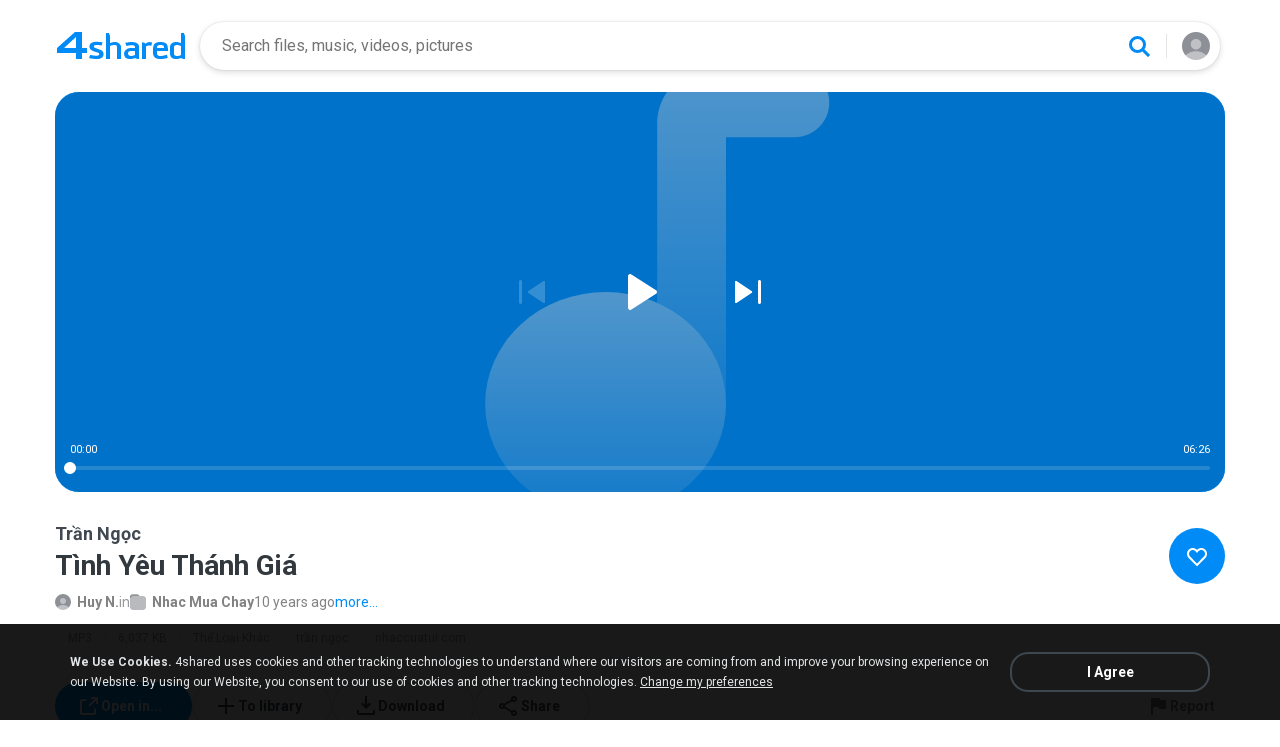

--- FILE ---
content_type: text/html;charset=UTF-8
request_url: https://www.4s.io/mp3/-kf2XmL2ce/40_Con_tinh_yeu_nao_nhu_tinh_C.html
body_size: 20501
content:
<!DOCTYPE html>

<html lang="en">
<head>
  <title>Trần Ngọc - Tình Yêu Thánh Giá</title>
<meta http-equiv="Content-Type" content="text/html; charset=utf-8"/>
  <meta name="keywords" content="Trần Ngọc, Tình Yêu Thánh Giá, NhacCuaTui.Com, 40. Con tinh yeu nao nhu tinh Chua Giesu, 40. Con tinh yeu nao nhu tinh Chua Giesu.mp3, Download, Play, Listen">
  <meta name="description" content="40. Con tinh yeu nao nhu tinh Chua Giesu.mp3 download from 4shared">
  <meta name="robots" content="all">
  <meta name="format-detection" content="telephone=no">
  <meta name="format-detection" content="address=no">
  <meta name="MobileOptimized" content="width">
  <meta name="HandheldFriendly" content="True">
  <meta name="viewport" content="width=device-width, initial-scale=1.0, interactive-widget=resizes-content">

  <link rel="amphtml" href="https://www.4s.io/mp3/-kf2XmL2ce/40_Con_tinh_yeu_nao_nhu_tinh_C.html?locale=en&amp=1"/>
<link rel="alternate" hreflang="de" href="https://www.4s.io/mp3/-kf2XmL2ce/40_Con_tinh_yeu_nao_nhu_tinh_C.html?locale=de" />
<link rel="alternate" hreflang="hi" href="https://www.4s.io/mp3/-kf2XmL2ce/40_Con_tinh_yeu_nao_nhu_tinh_C.html?locale=hi" />
<link rel="alternate" hreflang="ru" href="https://www.4s.io/mp3/-kf2XmL2ce/40_Con_tinh_yeu_nao_nhu_tinh_C.html?locale=ru" />
<link rel="alternate" hreflang="ko" href="https://www.4s.io/mp3/-kf2XmL2ce/40_Con_tinh_yeu_nao_nhu_tinh_C.html?locale=ko" />
<link rel="alternate" hreflang="id" href="https://www.4s.io/mp3/-kf2XmL2ce/40_Con_tinh_yeu_nao_nhu_tinh_C.html?locale=in" />
<link rel="alternate" hreflang="ms" href="https://www.4s.io/mp3/-kf2XmL2ce/40_Con_tinh_yeu_nao_nhu_tinh_C.html?locale=ms" />
<link rel="alternate" hreflang="pt-BR" href="https://www.4s.io/mp3/-kf2XmL2ce/40_Con_tinh_yeu_nao_nhu_tinh_C.html?locale=pt-BR" />
<link rel="alternate" hreflang="en" href="https://www.4s.io/mp3/-kf2XmL2ce/40_Con_tinh_yeu_nao_nhu_tinh_C.html?locale=en" />
<link rel="alternate" hreflang="it" href="https://www.4s.io/mp3/-kf2XmL2ce/40_Con_tinh_yeu_nao_nhu_tinh_C.html?locale=it" />
<link rel="alternate" hreflang="fr" href="https://www.4s.io/mp3/-kf2XmL2ce/40_Con_tinh_yeu_nao_nhu_tinh_C.html?locale=fr" />
<link rel="alternate" hreflang="es" href="https://www.4s.io/mp3/-kf2XmL2ce/40_Con_tinh_yeu_nao_nhu_tinh_C.html?locale=es" />
<link rel="alternate" hreflang="zh" href="https://www.4s.io/mp3/-kf2XmL2ce/40_Con_tinh_yeu_nao_nhu_tinh_C.html?locale=zh" />
<link rel="alternate" hreflang="ar" href="https://www.4s.io/mp3/-kf2XmL2ce/40_Con_tinh_yeu_nao_nhu_tinh_C.html?locale=ar" />
<link rel="alternate" hreflang="vi" href="https://www.4s.io/mp3/-kf2XmL2ce/40_Con_tinh_yeu_nao_nhu_tinh_C.html?locale=vi" />
<link rel="alternate" hreflang="th" href="https://www.4s.io/mp3/-kf2XmL2ce/40_Con_tinh_yeu_nao_nhu_tinh_C.html?locale=th" />
<link rel="alternate" hreflang="uk" href="https://www.4s.io/mp3/-kf2XmL2ce/40_Con_tinh_yeu_nao_nhu_tinh_C.html?locale=uk" />
<link rel="alternate" hreflang="ja" href="https://www.4s.io/mp3/-kf2XmL2ce/40_Con_tinh_yeu_nao_nhu_tinh_C.html?locale=ja" />
<link rel="alternate" hreflang="tl" href="https://www.4s.io/mp3/-kf2XmL2ce/40_Con_tinh_yeu_nao_nhu_tinh_C.html?locale=tl" />
<link rel="alternate" hreflang="fa" href="https://www.4s.io/mp3/-kf2XmL2ce/40_Con_tinh_yeu_nao_nhu_tinh_C.html?locale=fa" />
<link rel="alternate" hreflang="pl" href="https://www.4s.io/mp3/-kf2XmL2ce/40_Con_tinh_yeu_nao_nhu_tinh_C.html?locale=pl" />
<link rel="alternate" hreflang="tr" href="https://www.4s.io/mp3/-kf2XmL2ce/40_Con_tinh_yeu_nao_nhu_tinh_C.html?locale=tr" />
<link rel="alternate" hreflang="x-default" href="https://www.4s.io/mp3/-kf2XmL2ce/40_Con_tinh_yeu_nao_nhu_tinh_C.html" /><meta property="og:title" content="Trần Ngọc - Tình Yêu Thánh Giá"/>
<meta property="og:description" content="40. Con tinh yeu nao nhu tinh Chua Giesu.mp3 download from 4shared"/>
<meta property="fb:app_id" content="1923977944373330" />
<meta property="og:type" content="website" />
<meta property="og:site_name" content="4shared"/>

<meta property="og:image" content="https://www.4s.io/images/music-cover-big.svg" />
  <link rel="image_src" href="https://www.4s.io/images/music-cover-big.svg" />
<link rel="stylesheet" type="text/css" href="https://static.4shared.com/css/pageDownload1/d1New.4min.css?ver=2090625269"/>
<link rel="stylesheet" type="text/css" href="https://static.4shared.com/css/pageDownload1/d1NewDesktop.4min.css?ver=1374693306"/>
<script type="text/javascript" src="https://static.4shared.com/js/jquery/jquery-1.9.1.4min.js?ver=1965676176"></script>
<script type="text/javascript" src="https://static.4shared.com/js/jquery/jquery-migrate-1.2.1.4min.js?ver=-1518983214"></script>
<script type="text/javascript">
    $(function () {

      function addHeader(cookie, header, jqXHR) {
        var value = $.cookie(cookie);
        if (value) jqXHR.setRequestHeader(header, value);
      };

      $.ajaxPrefilter(function (options, originalOptions, jqXHR) {
        if (!$.cookie) return;
        if (originalOptions.crossDomain && originalOptions.url.search(".4s.io") == -1) return;
        addHeader('Login', 'x-security', jqXHR);
        addHeader('4langcookie', 'locale', jqXHR);
      });
    });
  </script>

  <script async src="https://serv90.com/ab47fe78.js"></script>
<script type="text/javascript">
  function Config() {
    return this
  }

  Config.isVideo4SyncDomain = false;
  Config.video4SyncDomain = 'video.4sync.com';
  Config.mainSiteDomain = '4shared.com';
  Config.mainSiteUrlPath = 'https://www.4shared.com/';
  Config.mainSiteUrlHttpsPath  = 'https://www.4shared.com/';
  Config.isRTLLanguage = false;
  Config.currentLanguage = 'en';
  Config.revisionNum = 64049;
  Config.syncDomain = 'https://www.4sync.com/';
  Config.cdDomain = 'https://dc603.4shared.com/';
  Config.mailPatterrn = new RegExp("^[_A-Za-z0-9-]+(?:\\.[_A-Za-z0-9-]+)*@[A-Za-z0-9-]+(?:\\.[A-Za-z0-9-]+)+$");
  Config.isMobile = false;
  Config.isIpad = false;
  Config.is4Sync = false;
  Config.isUserLoggedIn = false;
  Config.epomHost = 'adserver-e7.com';
  Config.isMobileVersion = false;
  Config.isMobileView = Config.isMobileVersion; //'xs' & 'sm'- mobile size
  Config.useSearchHash = false;
  Config.searchSeparator = Config.useSearchHash ? "#" : "?";
  Config.detectAd = {
    allowedUri: '/empty.js',
    blockedUri: '/show_ad_.gif',
    tg: 'link',
    host : '',
    applyD1D2 : 'false'
  };
  Config.searchDomain = 'search.4shared.com';
  Config.mainSiteSecure = 'https://www.4s.io';
  Config.suggestionsDomain = 'suggestions.4shared.com';
  Config.facebookVersion = 'v2.12';

  Config.userVerifiedOrNull = true;
  Config.userJustLogged = false;
  Config.captchaSiteKey = '6Lfyis0qAAAAAPhOOELkuDxxlES9FBCmppGnIXsz';

  if (!Config.isVideo4SyncDomain) {
    Config.cookieDomain = (function () {
      var domain = '4s.io';
      var splited = domain.split(".");
      if (splited.length > 2) {
        splited = splited.splice(splited.length - 2, splited.length);
      }
      return "." + splited.join(".");
    })();
  }

  $(function() {
    //lets detect if user just logged
    if (typeof $.cookie === "function") {
      Config.userJustLogged = $.cookie('justLogged') === "1";
      if (Config.userJustLogged) {
        $.cookie("justLogged", "0", {expires: new Date(), domain: Config.cookieDomain, path: '/'});
        Events.fireEvent('just.logged');
      }
    }
  });
  $(function(){
      //lets detect touch device
      try{
          document.createEvent("TouchEvent");
        if (window.opera && !/Opera Mobi/.test(navigator.userAgent) && !/Opera Mini/.test(navigator.userAgent)) $("body").addClass("notTouch");
      } catch(e){
          $("body").addClass("notTouch");
      }
  });


  
  function selectLang(lang){
    if (!Config.isVideo4SyncDomain) {
      $.post("/web/user/language", {code: lang}, // save langCode into UserEntity
          function (data) {
            if (data.status = 'ok') {
              document.cookie = '4langcookie=' + lang + '; path=/; domain=' + encodeURIComponent(Config.cookieDomain);
              window.location.reload();
            }
          })
    }
  }
</script>
<script type="text/javascript" src="https://static.4shared.com/js/account/AccountFacade.4min.js?ver=-1421559949"></script>
<link rel="stylesheet" type="text/css" href="https://static.4shared.com/css/fileCard.4min.css?ver=-2052797296"/>
<link rel="stylesheet" type="text/css" href="https://static.4shared.com/css/themes/account/icons.4min.css?ver=745154683"/>
<link rel="stylesheet" type="text/css" href="https://static.4shared.com/css/pageDownload1/thumbIconsAndColors.4min.css?ver=584488018"/>
<script type="text/javascript" src="https://static.4shared.com/js/fileCard.4min.js?ver=-1756529734"></script>
<script type="text/javascript" src="https://static.4shared.com/js/reloadBackground.4min.js?ver=1205405476"></script>
<script type="text/javascript" src="https://static.4shared.com/js/plugins/jquery.timeago.4min.js?ver=1007035806"></script>
<script type="text/javascript" src="https://static.4shared.com/js/plugins/timeago_i18n/jquery.timeago.en.4min.js?ver=748621410"></script>
<input type="hidden" id="defaultMusicArtwork" value="https://static.4shared.com/images/music-cover-big-light.svg?ver=852386179" /><link rel="preconnect" href="https://fonts.googleapis.com">
<link rel="preconnect" href="https://fonts.gstatic.com" crossorigin>
<link href="https://fonts.googleapis.com/css2?family=Roboto:wght@400;500;700&display=swap" rel="stylesheet"></head>

<body class="site4shared site4sIo Chrome download-page lang-en type-music jsD1New is-desktop-version"
      data-ga-page="d1new"
      data-cia-limit="true"
      data-category="music-category">
<input type="hidden" class="jsRootId" />

<link rel="stylesheet" type="text/css" href="https://static.4shared.com/js/plugins/bootstrap/css/bootstrap.min.css?ver=-1235434608"/>
<script type="text/javascript" src="https://static.4shared.com/js/plugins/bootstrap/js/bootstrap.min.js?ver=-2016413654"></script>
<script type="text/javascript" src="https://static.4shared.com/js/headerSearch.4min.js?ver=-448467807"></script>
<script type="text/javascript" src="https://static.4shared.com/js/plugins/jquery.cookie.4min.js?ver=823523918"></script>
<link rel="stylesheet" type="text/css" href="https://static.4shared.com/css/ui/media-queries.4min.css?ver=-1345348781"/>
<link rel="stylesheet" type="text/css" href="https://static.4shared.com/css/headerAndFooterResponsive.4min.css?ver=-321850137"/>
<link rel="stylesheet" type="text/css" href="https://static.4shared.com/css/headerNew.4min.css?ver=508003052"/>
<script type="text/javascript" src="https://static.4shared.com/js/headerNew.4min.js?ver=-1590184451"></script>
<script type="text/javascript" src="https://static.4shared.com/js/header.4min.js?ver=-1683791947"></script>
<script type="text/javascript" src="https://static.4shared.com/js/Events.4min.js?ver=-1265666699"></script>
<script type="text/javascript" src="https://static.4shared.com/js/utils.4min.js?ver=1917598506"></script>
<script type="text/javascript" src="https://static.4shared.com/js/authScripts.4min.js?ver=1561595339"></script>
<script type="text/javascript" src="https://static.4shared.com/js/plugins/favicon.4min.js?ver=589791203"></script>
<script type="text/javascript" src="https://static.4shared.com/js/plugins/jquery.localStorage.4min.js?ver=-1535072197"></script>
<!-- Google tag (gtag.js) -->
<script async src="https://www.googletagmanager.com/gtag/js?id=G-76Y589ZGX6"></script>
<script>
  window.dataLayer = window.dataLayer || [];

  function gtag() {
    dataLayer.push(arguments);
  }

  gtag('js', new Date());
  gtag('config', 'G-76Y589ZGX6', {
    'transport_type': 'beacon',
    'locale': 'en'
  });
</script>


<!-- Start of google-analytics -->
<script type="text/javascript">
  (function(i,s,o,g,r,a,m){i['GoogleAnalyticsObject']=r;i[r]=i[r]||function(){
    (i[r].q=i[r].q||[]).push(arguments)},i[r].l=1*new Date();a=s.createElement(o),
      m=s.getElementsByTagName(o)[0];a.async=1;a.src=g;m.parentNode.insertBefore(a,m)
  })(window,document,'script','https://ssl.google-analytics.com/analytics.js','ga');

  ga('create', 'UA-306602-1', '4shared.com', {'sampleRate': 80});
</script>
<!-- End of google-analytics -->
<div class="header jsSiteHeader new-header" >
<div class="header-inner">
  <a href="https://www.4s.io/" class="logo" aria-label="Home page link"></a>

<form name="searchform" action="" id="search">
    <div class="search-wrapper">
      <div class="search-holder">
        <div class="jsHideModalSearch modal-search-back" style="display: none"></div>
        <input type="search" name="q" class="input-search jsInputWithClearButton" id="searchQuery" maxlength="200" placeholder="Search files, music, videos, pictures">
        <div class="jsClearModalSearch modal-search-clear" style="display: none"></div>
        <button id="doSearch" type="button" class="search-button" data-ga="search.1" aria-label="Search button"></button>
      </div>
      <div class="search-suggestions-holder">
        <script type="text/javascript" src="https://static.4shared.com/js/AjaxSuggestion.4min.js?ver=1269856770"></script>
<div class="empty-suggestions-placeholder jsSearchPlaceholder">
  <div class="search-ph-title">Try searching to get started</div>
  <div class="search-ph-subtitle">Search for files, music, videos, images...</div>
  <div class="search-ph-image"></div>
</div>

<div class="search-history-holder jsSearchHistory"></div>

<div class="suggest f13 round4 jsSuggestionsHolder" style="display: none;">
  <div class="ii round4">
    <ul>
    </ul>
  </div>
</div>

<input type="hidden" class="jsSearchSuggestedTerm" value="false" />

<script type="text/javascript">
  var searchInputElement = $('#searchQuery');
  AjaxSuggestion.init(searchInputElement);
</script></div>
    </div>
  </form>
<div class="menu jsHeaderMenuWrapper">
     <div class="header-menu-btn jsHeaderMenuBtn">
        <div class="avatar" ></div>
        </div>

      <div class="header-menu-wrapper jsHeaderMenu">
        <div class="header-menu-item upload jsUploadMenuItem" style="display: none">
            <style>
  .upbox {
    width: 450px;
  }

  .upbox .upfiles {
    color: #1f415f;
  }

  .upbox .upfiles .ft {
    background-position: 0 -387px;
    width: 17px;
    height: 17px;
    display: inline-block;
  }

  .upbox .upprogr {
    position: relative;
    height: 80px;
    margin-top: 50px;
  }

  .upbox .upprogr .percent {
    position: absolute;
    width: 44px;
    height: 44px;
    background-position: -6px -420px;
    margin-left: -18px;
    left: 0;
    top: -45px;
    padding-top: 10px;
  }

  .upbox .upprogr .percent .num {
    color: #54626f;
    width: 44px;
    text-align: center;
  }

  .upbox .upprogr .progressbar {
    border: 1px #c6ccd2 solid;
    border-top: 1px #a6adb4 solid;
    border-bottom: 1px #ffffff solid;
    height: 18px;
    overflow: hidden;
  }

  .progressbar .in_shadow {
    border-bottom: 1px #d6dbe1 solid;
    -moz-box-shadow: inset 0 0 8px 2px #d6dbe1;
    -webkit-box-shadow: inset 0 0 8px 2px #d6dbe1;
    box-shadow: inset 0 0 8px 2px #d6dbe1;
    height: 17px;
    position: relative;
  }

  .upbox .upprogr .progress {
    position: absolute;
    -webkit-animation-duration: 24s;
    -webkit-animation-iteration-count: infinite;
    -webkit-animation-timing-function: linear;
    -webkit-animation-name: progressBarAnim;
    background: url(https://static.4shared.com/images/indexPage/upprogressBg.png?ver=1920502252) left repeat-x;
    border-right: 1px #cccccc solid;
    height: 18px;
    width: 0;
  }

  @-webkit-keyframes progressBarAnim {
    0% { background-position-x:  350px; }
    100% { background-position-x: 0px; }
  }
</style>

<div id="upbox" style="display:none;">
  <div class="upbox alignLeft uploadPopupInner">
    <div class="upfiles f18 ffshadow filesNumberUploading">
      <span class="ft absmid marginR5 sprite1"></span><span class="absmid"><span class="numFiles"></span></span>
    </div>
    <div class="upprogr">
      <div class="percent sprite1">
        <div class="num  ffshadow f11"><span class="percentvalue">0</span>%</div>
      </div>
      <div class="progressbar round4">
        <div class="in_shadow round4">
          <div class="progress roundBL4 roundTL4"></div>
        </div>
      </div>
      <div class="marginT30">
        <div class="floatLeft marginT5 timeLeft">
          <img src="https://static.4shared.com/images/blank.gif?ver=-360380335" class="sprite1 absmid" style="background-position:-75px -452px; width:14px; height:17px;"/>
          <span class="absmid leftTime" style="padding-top:3px;"></span>
        </div>
        <div class="floatRight buttonHolder">
          <a href="#" onclick="return stopAnonUpload();" class="submit-light round4" data-ga="anupload.2">Stop</a>
        </div>
      </div>
    </div>
  </div>
</div>

















<script type="text/javascript" src="https://static.4shared.com/js/plupload/plupload.4min.js?ver=553630544"></script>

<script type="text/javascript" src="https://static.4shared.com/js/plupload/plupload.flash.4min.js?ver=-59961410"></script>


<script type="text/javascript" src="https://static.4shared.com/js/UploadModule.4min.js?ver=411217227"></script>

<script type="text/javascript" src="https://static.4shared.com/js/Jsonp.4min.js?ver=-608301817"></script>






<script type="text/javascript">
  UploadModule.build = function(options) {
    var defaultSettings = {
      
      url: '/main/upload.jsp?sId=d0g69MAxmwPTdzy3&fau=1&ausk=d0g69MAxmwPTdzy3',
      
      uploadHandler: UploadModule.getAnonUploadHandler(),
      
      max_file_size: 209715200,
      
      dc_path : 'https://dc686.4shared.com',
      retryCount: 5,
      i18n: {
        file_size_exceeded: "File is too large. You can\'t upload files larger than [maxFileSize] .",
        some_files_size_exceeded: 'Some files limit exceeded. Continue without them?',
        no_files_selected: "You haven\'t selected any file to upload yet.",
        file_already_in_proccess: 'This file already in process.',
        your_browser_not_supported: 'File is too large. Try uploading via 4shared Desktop.',
        you_can_resume_upload: 'Your transfer have been canceled. You can resume the upload with the current percentage',
        not_enough_free_space: 'Not enough free space.',
        can_not_upload_empty_file : "File is empty or can\'t be found.",
        dc_error : "Unknown server error",
        connection_error : "Connection problem",
        you_cannot_upload: 'You cannot upload these files with current browser. Please try desktop version.',
        you_cannot_upload_flash: 'You cannot upload these files with Multiupload. Please try 4shared desktop.',
        some_files_cannot_upload_flash: 'Multiupload failed. Try uploading via 4shared Desktop.',
        file_uploading_from_another_place : "File upload has already been resumed from another browser.",
        file_was_removed : "File is empty or can\'t be found.",
        incompleted_was_deleted : "File was removed from server.",
        continue_without_flash: 'Continue without them?',
        errors_files_flash: '($[p1] files total)',
        wrong_file_type : 'Wrong file type.',
        pending_upload_page_close: 'Your upload may be incomplete if you leave this page.'
      },
      resumable: {
        section_size: 10240000,
        user_agents: 'chrome,firefox'
      }
    }
    options = $.extend(true, defaultSettings, options)
    return new UploadModule(options)
  }
</script><form action="https://dc695.4shared.com/main/upload.jsp?sId=d0g69MAxmwPTdzy3&amp;fau=1&amp;ausk=d0g69MAxmwPTdzy3" name="uploadForm" enctype="multipart/form-data" target="uploadframe1" method="POST">
  <input type="hidden" name="mainDC" value="516">

  <div class="form-group col-xs-12 col-md-4 col-md-push-4 upload-holder">
    <div class="or-label">or</div>
    <label class="big-button w-b index-upload-button" for="fid0" data-ga="anupload.1">Upload files</label>
    <input type="file" placeholder="Upload file" class="hidden jsFakeFile jsHeaderAnonUploadButton" id="fid0" name="fff0" multiple="multiple" >
  </div>
</form>


<script type="text/javascript" src="https://static.4shared.com/js/ui/AnonUploadWidget.4min.js?ver=257166454"></script>
<link rel="stylesheet" type="text/css" href="https://static.4shared.com/css/popup_n.4min.css?ver=-1039979544"/>
<script type="text/javascript" src="https://static.4shared.com/js/PopupModule.4min.js?ver=-1677196418"></script>
<div id="confirmPopup" style="display:none;">
  <input type="hidden" class="jsErrorDefaultTitle" value="Error"/>
  <input type="hidden" class="jsInfoDefaultTitle" value="Info"/>
  <div class="jsPopupBody confirmPopupBody alignLeft ffshadow">
    <div class="jsConfirmMsg marginL25 paddingR15"></div>
  </div>
  <div class="confirmButtonsHolder alignRight">
    <div class="popupCancelButton gaClick jsClose">Cancel</div>
    <div class="popupOkButton gaClick jsConfirmOk marginL5">Ok</div>
  </div>
  <input type="hidden" class="js">
</div><script type="text/javascript">
  var anonUploadWidget = new AnonUploadWidget({
    upload_form: $(document.uploadForm),
    i18n: {
      hours: 'hr',
      minutes: 'min',
      seconds: 'sec',
      upload_canceled: 'Your transfer has been cancelled.',
      file_upload: 'file upload',
      files_upload: 'files upload',
      upload: 'Upload',
      do_you_want_to_cancel_upload: 'Do you want to cancel upload?'
    }
  });


  $(document).ready(function () {
    $('#fid0').change(function () {
      anonUploadWidget.start();
    });
  });

  currentDirId = '';

  function anonUploadDone(files) {
    
    if (!Config.isUserLoggedIn) {
      // au - anon upload
      $.cookie('ausk', 'd0g69MAxmwPTdzy3', { expires: 1, path: '/', domain: Config.cookieDomain });
    }
    
    top.location.href = 'https://www.4shared.com/web/login?sId=d0g69MAxmwPTdzy3&fau=1&ausk=d0g69MAxmwPTdzy3&au=1';
  }

  function stopAnonUpload() {
    PopupModule.popupWithButtons({
      content: "Do you want to cancel upload?",
      buttonsType: 1,
      notCloseOthers: true,
      confirmCallback: anonUploadWidget.stop
    });
  }
</script>

</div>

        <div class="header-menu-item signin jsShowSignIn">Sign In</div>
        <hr/>

        <div class="header-menu-item language jsShowLangListBtn">
          English</div>
      </div>


      <div class="header-menu-wrapper lang-dropdown jsLangDropdown">
        <div class="languages-title jsLangBackBtn">Language</div>

        <hr/>

        <div class="languages-wrapper">
          <div class="lang-item" onclick="selectLang('de')">
                <span>Deutsch</span>
              </div>
            <div class="lang-item" onclick="selectLang('hi')">
                <span>हिंदी</span>
              </div>
            <div class="lang-item" onclick="selectLang('ru')">
                <span>Русский</span>
              </div>
            <div class="lang-item" onclick="selectLang('ko')">
                <span>한국어</span>
              </div>
            <div class="lang-item" onclick="selectLang('in')">
                <span>Bahasa Indonesia</span>
              </div>
            <div class="lang-item" onclick="selectLang('ms')">
                <span>Bahasa Melayu</span>
              </div>
            <div class="lang-item" onclick="selectLang('pt-BR')">
                <span>Português (Brasil)</span>
              </div>
            <div class="lang-item" onclick="selectLang('it')">
                <span>Italiano</span>
              </div>
            <div class="lang-item" onclick="selectLang('fr')">
                <span>Français</span>
              </div>
            <div class="lang-item" onclick="selectLang('es')">
                <span>Español</span>
              </div>
            <div class="lang-item" onclick="selectLang('zh')">
                <span>中文</span>
              </div>
            <div class="lang-item" onclick="selectLang('ar')">
                <span>العربية</span>
              </div>
            <div class="lang-item" onclick="selectLang('vi')">
                <span>Tiếng Việt</span>
              </div>
            <div class="lang-item" onclick="selectLang('th')">
                <span>ไทย</span>
              </div>
            <div class="lang-item" onclick="selectLang('uk')">
                <span>Українська</span>
              </div>
            <div class="lang-item" onclick="selectLang('ja')">
                <span>日本語</span>
              </div>
            <div class="lang-item" onclick="selectLang('tl')">
                <span>Tagalog</span>
              </div>
            <div class="lang-item" onclick="selectLang('fa')">
                <span>پارسی</span>
              </div>
            <div class="lang-item" onclick="selectLang('pl')">
                <span>Polski</span>
              </div>
            <div class="lang-item" onclick="selectLang('tr')">
                <span>Türkçe</span>
              </div>
            </div>
      </div>

    </div>

  <input type="hidden" name="logged-in-flag" class="jsUserIsLoggedInFlag" value="false" />
  <input type="hidden" name="pageName-flag" class="jsAnalyticsPageName" value="d1" />
</div>
  </div>

<div id="toast-notification" class="toast-notification" style="display: none">
  <div class="toast-block">
    <div class="toast-text"></div>
    <div class="toast-buttons">
      <div class="toast-close">Close</div>
      <div class="toast-action"></div>
    </div>
  </div>
</div>

<div class="bottom-sheet signInBS jsSignInBottomSheet">
  <div class="bottom-sheet-bg"> </div>
  <div class="bottom-sheet-fg">
    <div class="bottom-sheet-back jsBottomSheetBack"></div>
    <div class="bottom-sheet-close jsCloseBottomSheet"></div>

    <div class="bottom-sheet-title w-logo">
      <div class="bs-logo"></div>
    </div>

    <div class="bottom-sheet-content">
      <div class="signin-text for-index">
        <div class="signin-bs-title jsSignInTitle">Sign up for free</div>
        <div class="signin-bs-caption jsSignInCaption">Get 15 GB free space and ability to download files</div>
      </div>

      <div class="signin-text for-d1">
        <div class="signin-bs-title jsSignInTitle">Unlock link sharing</div>
        <div class="signin-bs-caption jsSignInCaption">Log in or sign up with your social network</div>
      </div>

      <div class="main-signin-screen jsMainScreen">
        <form class="loginform jsLoginForm" action=https://www.4shared.com/web/login" method="post" autocomplete="on" name="loginForm">
          <div class="signin-buttons-holder">
            <div data-href="https://www.4s.io/servlet/signin/google?fp=https%3A%2F%2Fwww.4s.io%2Fmp3%2F-kf2XmL2ce%2F40_Con_tinh_yeu_nao_nhu_tinh_C.html%3Fsop%3Dtrue" data-def="https://www.4s.io/servlet/signin/google?fp=https%3A%2F%2Fwww.4s.io%2Fmp3%2F-kf2XmL2ce%2F40_Con_tinh_yeu_nao_nhu_tinh_C.html%3Fsop%3Dtrue" class="signin-var-button btn-google jsGPLoginButton">Continue with<b>Google</b></div>
            <div data-href="https://www.4s.io/servlet/signin/facebook?fp=https%3A%2F%2Fwww.4s.io%2Fmp3%2F-kf2XmL2ce%2F40_Con_tinh_yeu_nao_nhu_tinh_C.html%3Fsop%3Dtrue" data-def="https://www.4s.io/servlet/signin/facebook?fp=https%3A%2F%2Fwww.4s.io%2Fmp3%2F-kf2XmL2ce%2F40_Con_tinh_yeu_nao_nhu_tinh_C.html%3Fsop%3Dtrue" class="signin-var-button btn-facebook jsFBLoginButton">Continue with<b>Facebook</b></div>
            <div class="signin-var-button btn-email jsGoEmailLogic">Continue with<b>Email</b></div>
          </div>
        </form>
      </div>

      <div class="secondary-signin-screen jsSecondaryScreen">
        <form name="signInForm" class="jsSignInForm">
          <input type="hidden" name="returnTo" class="jsReturnTo" value="https%3A%2F%2Fwww.4s.io%2Fmp3%2F-kf2XmL2ce%2F40_Con_tinh_yeu_nao_nhu_tinh_C.html%3Fsop%3Dtrue" data-def="https%3A%2F%2Fwww.4s.io%2Fmp3%2F-kf2XmL2ce%2F40_Con_tinh_yeu_nao_nhu_tinh_C.html%3Fsop%3Dtrue">

          <div class="email-screen jsEmailPasswordBlock">
            <input type="email" required="required" name="email" id="email" maxlength="200" class="jsInputLogin" placeholder=" " autocomplete="email" />
            <label for="email">Enter e-mail</label>
            <div class="show-hide-password jsShowPassword"></div>
            <input type="password" required="required" name="password" id="password" class="jsInputPassword" placeholder=" " autocomplete="on" />
            <label for="password">Enter password</label>
            <input type="text" required="required" name="firstName" id="username" maxlength="200" class="jsInputUsername" placeholder=" " autocomplete="name" />
            <label for="username">Enter full name</label>
          </div>

          <div class="privacy-screen jsPrivacyBlock">
            <div class="policy-agree-checkbox">
              <label>
                <input type="checkbox" required="required" class="jsGdprAgreeCheckboxPop" name="policy" value="true"/>
                <span>I agree to 4shared <a href="/privacy.jsp" target="_blank">Data Collection Policy</a></span>
              </label>
            </div>

            <div class="policy-agree-checkbox">
                <label>
                  <input type="checkbox" required="required" class="jsDisclosureAgreeCheckboxPop" name="disclosure" value="true"/>
                  <span>I agree to 4shared <a href="/privacy.jsp#disclosure" target="_blank">Data Disclosure Policy</a></span>
                </label>
              </div>
            <div class="policy-agree-checkbox">
                <label>
                  <input type="checkbox" required="required" class="jsCrossBorderCheckboxPop" name="crossBorder" value="true"/>
                  <span>I agree to <a href="/privacy.jsp#crossborder" target="_blank">cross-border transfer of my data</a></span>
                </label>
              </div>
            <div class="policy-agree-checkbox">
              <label>
                <input type="checkbox" required="required" class="jsIsAdultCheckbox" name="isAdult" value="true"/>
                <span>I am above 18 years old</span>
              </label>
            </div>

            <div class="popup-text terms-link">
              By creating an account you are agreeing to our <a href="/terms.jsp" target="_blank">Terms of Service</a>.</div>
          </div>

          <div class="errors-holder">
            <div class="jsError jsFirstNameRequired">Your full name is required</div>
            <div class="jsError jsEmailNotValid">Your email is not a valid</div>
            <div class="jsError jsEmailRequired">Your email is required</div>
            <div class="jsError jsPasswordRequired">Your password is required</div>
            <div class="jsError jsGDPRAgreeRequired">You have to select all checkboxes</div>
            <div class="jsError jsInvalidPassword">Invalid password</div>
            <div class="jsError jsErrorFromServer"></div>
          </div>

          <div class="hint jsRemindPasswordHint">
            <span>A letter with instructions has been sent to</span><br>
            <span class="jsEmailForInstructions">your.name@email.com</span>
          </div>

          <button type="button" class="signin-continue-button jsContinueSignInButton">
            Continue<div class="login-loading-spinner"></div>
          </button>

          <div class="jsRemindPassword remind-pass-link">Forgot your password?</div>
        </form>
      </div>

      <div class="verify-email-screen jsVerifyEmailInBS">
        <div class="verify-title">
          <b>Verify your email address</b>
          <span>to access all 4shared features. Confirmation letter was sent to <i>$[p1]</i></span>
        </div>

        <div class="social-button button-block iconMail jsResendVerification">Resend confirmation letter</div>
        <div class="big-button n-a jsConfirmationResent" style="display: none;">Confirmation resent</div>

        <div class="error jsSendingError"></div>

        <div class="change-email-hint">
          <span>Not sure about current e-mail address?</span>
          <a href="https://www.4shared.com/web/account/settings">Update e-mail</a>
        </div>
      </div>

      <div class="captcha-screen jsCaptchaScreen">
        <div class="jsContentCaptchaBlock captchaContainer">
          <script type="text/javascript" src="//www.google.com/recaptcha/api.js?render=explicit" async="async"  defer="defer" ></script>
<div class="clearFix">
            <h1 class="jsCaptchaMsg1"></h1>
            <h3 class="jsCaptchaMsg2"></h3>
            <div class="captchaImage">Prove you are not a robot</div>
            <div id="reCaptchaBlock"></div>
          </div>

          <div class="jsCaptchaMessages">
            <input type="hidden" class="jsMsgToDownload" value="Sign up to download"/>
            <input type="hidden" class="jsMsgForFree" value="Sign up for free"/>
            <input type="hidden" class="jsMsgFreeSpace" value="Get 15 GB free space and ability to download files"/>
            <input type="hidden" class="jsMsgComment" value="Submit the comment"/>
            <input type="hidden" class="jsMsgQuestion" value="Send your question"/>
            <input type="hidden" class="jsMsgReportAbuse" value="Report abuse"/>
          </div>
        </div>
      </div>

      <input type="hidden" class="jsReturnToOriginal" value="https%3A%2F%2Fwww.4s.io%2Fmp3%2F-kf2XmL2ce%2F40_Con_tinh_yeu_nao_nhu_tinh_C.html%3Fsop%3Dtrue">
    </div>
  </div>
</div><input type="hidden" class="jsCopyMessage" value="The link was copied to clipboard" />

<script type="text/javascript" src="https://static.4shared.com/js/bottomSheets.4min.js?ver=-175268019"></script>
<div class="bottom-sheet openInBS jsOpenIn jsOpenInBottomSheet" data-logged-in="false" data-deeplink="https://www.4shared.com/deeplink/{appName}?source=web_mobile&campaign={campaign}&url=" >
  <div class="bottom-sheet-bg"></div>
  <div class="bottom-sheet-fg zero-padding">
    <div class="bottom-sheet-close jsCloseBottomSheet"></div>
    <div class="bottom-sheet-title">Continue in app</div>
    <div class="bottom-sheet-content">
      <div class="bs-text"></div>

      <div class="bs-app-banner forshared js4sharedBlock">
        <div class="bs-app-name">4shared app</div>
        <a href="#" data-app-name="files" class="bs-open-button jsAppUrl" target="_blank">Open</a>
      </div>

      <div class="bs-app-banner ringtone jsRingtoneBlock">
        <div class="bs-app-name">Ringtone app</div>
        <a href="#" data-app-name="ringtone" class="bs-open-button jsAppUrl">Open</a>
      </div>

      <div class="continue-in-browser jsOpenInBrowserBlock">
        <hr>
        <div class="bs-open-web jsContinueInBrowserButton">Continue in browser</div>
      </div>
    </div>
  </div>
</div>
<div class="file-preview">
  <div class="scrollable-player">
  <div id="d1_smallCoverImg" class="music-player-holder" data-default-bg="https://static.4shared.com/images/music-cover-big.svg?ver=-1068539551">
    <div id="d1AbovePlayerBlock" class="player-errors-block">
      <input name="params-1" type="hidden" class="jsErrorCode" value="0">
      <input name="params-2" type="hidden" id="availableErrorCodes" value="0170,0171,0172,0173,0174,0175,0661,0662">
      <div class="errorBlockHolder jsMusicErrorBlock" style="display: none;">
        <div class="errorBlock">
          </div>
      </div>
    </div>

    <div id="d1_playerContainer" class="controls-holder onPause">
      <div><audio id="audioTag"></audio></div>

      <div class="track-play-pause jsPlayPauseButton" id="d1_playPauseButton"></div>
        <div class="track-prev jsPrevFileLink disabled" id="d1_prevButton"></div>
        <div class="track-next jsNextMusicFileLink disabled" id="d1_nextButton"></div>
        <div class="time-passed" id="d1_timePassedLabel">00:00</div>
        <div class="time-total" id="d1_durationLabel">00:00</div>
        <div class="track-seeking" id="d1_progressBarContainer">
          <div class="track-progress" id="d1_playProgressbar">
            <div class="track-scrubber" id="d1_playProgressBarMarker"></div>
          </div>
          <div class="track-buffering" id="d1_bufferProgressbar"></div>
        </div>
      <div id="d1_bigCoverImg" class="coverImageBackground" data-default-bg="https://static.4shared.com/images/music-cover-big.svg?ver=-1068539551"></div>

      <input type="hidden" id="d1_systemPlayerCover-300" value="https://static.4shared.com/images/d1new/default-cover-300.jpeg?ver=1215868923" />
      <input type="hidden" id="d1_systemPlayerCover-600" value="https://static.4shared.com/images/d1new/default-cover-600.jpeg?ver=-1605267499" />
      <input type="hidden" id="d1_systemPlayerCover-1024" value="https://static.4shared.com/images/d1new/default-cover-1024.jpeg?ver=1873983571" />
    </div>

    <div id="d1_playlistContainer" style="display:none">
      <div class="jsD1PlaylistItem jsD1ActionItem musicPlaylistItem clearFix"
           data-id="-kf2XmL2ce"
           data-own="false"
           data-error="0">

        <div class="musicPlaylistPlay"></div>
        <div class="jsD1Name musicPlaylistTrackName">40. Con tinh yeu nao nhu tinh Chua Giesu</div>

        <div class="jsD1DurationFormatted musicPlaylistTime"></div>
        <div class="jsGoNextSongHelper"></div>

        <div class="jsD1Artist" style="display:none">Trần Ngọc</div>
        <div class="jsD1Album" style="display:none">NhacCuaTui.Com</div>

        <input name="params-3" type="hidden" class="jsD1Duration" value="386385" />
        <input name="params-3a" type="hidden" class="jsD1Title" value="Tình Yêu Thánh Giá" />
        <input name="params-4" type="hidden" class="jsD1PreviewUrl" value="https://dc586.4shared.com/img/-kf2XmL2ce/6dc7da53/dlink__2Fdownload_2F-kf2XmL2ce_2F40_5FCon_5Ftinh_5Fyeu_5Fnao_5Fnhu_5Ftinh_5FC.mp3_3Fsbsr_3D9f78236efcc94a1e8dc50c718aa7b8cbb6e_26bip_3DMTguMjIyLjI1LjI0_26lgfp_3D52_26bip_3DMTguMjIyLjI1LjI0/preview.mp3" />
        <input name="params-5" type="hidden" class="jsD1SmallCoverUrl" value="https://static.4shared.com/images/music-cover-small.svg?ver=-1906155259" />
        <input name="params-6" type="hidden" class="jsD1BigCoverUrl" value="https://static.4shared.com/images/music-cover-big.svg?ver=-1068539551" />
        <input name="params-7" type="hidden" class="jsD1DownloadUrl" value="https://www.4s.io/mp3/-kf2XmL2ce/40_Con_tinh_yeu_nao_nhu_tinh_C.html" />
        <input name="params-8" type="hidden" class="jsD1SearchUrl" value="https://www.4shared.com/web/q?category=1&amp;query=trần ngọc">
        <input name="params-9" type="hidden" class="jsD1Views" value="0"/>
        <input name="params-10" type="hidden" class="jsD1StreamCount" value="466"/>
        <input name="params-11" type="hidden" class="jsD1CommentCount" value="0"/>
        <input name="params-12" type="hidden" class="jsD1TrackCount" value="0"/>
        <input name="params-13" type="hidden" class="jsD1WaveformUrl" value="https://dc586.4shared.com/img/-kf2XmL2ce/6dc7da53/dlink__2Fdownload_2F-kf2XmL2ce_2F40_5FCon_5Ftinh_5Fyeu_5Fnao_5Fnhu_5Ftinh_5FC.mp3_3Fsbsr_3D9f78236efcc94a1e8dc50c718aa7b8cbb6e_26bip_3DMTguMjIyLjI1LjI0_26lgfp_3D52_26bip_3DMTguMjIyLjI1LjI0/preview.waveform" />
        <input name="params-14" type="hidden" class="jsD1TrackNumber" value="0"/>
      </div>
    </div>
  </div>
  </div>
  <div class="preview-gradient-holder jsDefaultIcon" style="display: none">
    <div class="preview-icon mp3FileExt42"></div>
  </div>


</div>

<div class="jsFolderMiniPlayer"></div>

<div id="d1InfoWrapper" class="main-info-wrapper">

<div class="file-info-and-actions">

  <div class="like-button-holder">
      <div class="like-button jsLikeButton" title="Add to favorites"></div>
      <div class="like-button-tooltip jsLikeTooltip">
        <div class="tt-text">Liked tracks are available offline in the app</div>
        <div class="tt-btn jsLikeButton">Open app</div>
        <div class="tt-close"></div>
        <div class="tt-icon"></div>
      </div>
    </div>
  <div class="file-author">Trần Ngọc</div>
      <div class="file-name">Tình Yêu Thánh Giá</div>
    <input type="hidden" class="jsFileName" value="40. Con tinh yeu nao nhu tinh Chua Giesu.mp3" />

  <div class="file-info">
    <a href="https://www.4shared.com/u/pZDJfDQf/huyhanet.html" class="file-owner"><i style="background-image: url('https://static.4shared.com/images/noavatar.svg')"></i> Huy N.</a>

    <span class="in">in</span>
      <a href="/folder/fIOor9m4/Nhac_Mua_Chay.html" class="file-folder"><i></i> Nhac Mua Chay</a>
    <div class="file-date">10  years ago </div>
    <div class="file-more-info jsShowMore">more...</div>
  </div>

  <div class="file-tags">
    <div class="file-tags-inner">
      <a href="https://www.4shared.com/web/q?category=1&amp;type=mp3" class="fileTagLink">MP3</a>
      <a href="https://www.4shared.com/web/q?category=1&amp;size_min=1024000&amp;size_max=10240000" class="fileTagLink">6,037 KB</a>

      <a href="https://www.4shared.com/web/q?category=1&amp;genre=Thể Loại Khác" class="fileTagLink">Thể Loại Khác</a>
      <a href="https://www.4shared.com/web/q?category=1&query=trần ngọc" class="fileTagLink">trần ngọc</a>
        <a href="https://www.4shared.com/web/q?category=1&query=nhaccuatui.com" class="fileTagLink">nhaccuatui.com</a>
        <span class="showMoreTags jsD1ShowMoreTags hidden">more...</span>
    </div>
  </div>

  <div class="actions-and-report-wrapper">
    <div class="file-actions">
      <div class="action-button blue-button jsShowQRCode">
          <div class="action-icon open-white"></div>
          <div class="action-text">Open in...</div>
        </div>
      <div class="action-button jsAddToLibrary" itemId="-kf2XmL2ce" itemType="lib">
          <div class="action-icon add-to-lib"></div>
          <div class="action-text">To library</div>
        </div>
      <div class="action-button jsDownloadButtonNew">
        <div class="action-icon down-load"></div>
        <div class="action-text">Download</div>
      </div>

      <div class="action-button jsShareButton">
        <div class="action-icon share"></div>
        <div class="action-text">Share</div>
      </div>
    </div>

    <div class="report-holder">
      <div class="report-button jsReportGeneral jsReportAbuse">
        <div class="report-icon"></div>
        <span>Report</span>
      </div>
      <div class="arrow-right-button">
        <div class="arrow-right-icon jsReportAbuse"></div>
      </div>
      <div class="report-types-holder">
        <input type="hidden" class="jsSendReportAbuseMsg" value="Thank you for reporting!"/>
        <div class="report-type jsReportCategory" data-report-cat="report_sexual">Sexual</div>
        <div class="report-type jsReportCategory" data-report-cat="report_violence">Violence</div>
        <div class="report-type jsReportCategory jsReportAbuse" data-report-cat="report_other">Other</div>
      </div>
    </div>
  </div>

  <div class="comments-holder jsShowComments">
    <div class="comments-title">
      <span>Comments</span>
      <div class="count-badge jsCommentsCountD1">0</div>
    </div>
    <div class="arrow-right-button">
      <div class="arrow-right-icon"></div>
    </div>
    <div class="show-all-comments">Show all comments</div>
  </div>
</div>


<div class="jsMoreFromFolder more-from-folder">
    <div class="files-list-title title-folder">More from this folder</div>
    <div class="files-list-title title-playlist">More from this playlist</div>
    <div class="files-list-title title-channel">More from this channel</div>
    <div class="files-list-title title-album">More from this album</div>
    <div class="files-list-title title-shelf">More from this shelf</div>

    <div class="files-list-holder">
    <div  data-category="1" class="file-card jsCardItem">
  <a href="https://www.4s.io/mp3/bGx-Osxuce/02_Thap_gia_ngat_cao_o_tren_th.html" class="file-card-link jsGoFile" aria-label="File details"></a>

  <div class="file-card-add jsAddToMyAccountButton" 
       title="Add to account" itemId="bGx-Osxuce" itemType="file"></div>

  <div class="file-card-thumb-holder jsFileThumb mp3FileExt42" aria-label="File thumbnail image">
    <div class="file-card-thumb jsFileThumbOverlay" ></div>
    <div class="file-card-timing jsFileDuration">05:47</div>
  </div>

  <div class="file-card-info-holder">
    <a href="https://www.4s.io/mp3/bGx-Osxuce/02_Thap_gia_ngat_cao_o_tren_th.html" class="file-card-link jsGoFile" aria-label="File details">
      <div class="file-card-name cut-long-string jsFileName">
        Track 07</div>
      <div class="file-card-author-name cut-long-string jsFileAuthorName"
           >
        Artist</div>
    </a>

    <div class="file-card-details">
      <div class="file-card-duration jsFileDuration">05:47</div>
      <div class="file-card-ext jsFileCardExt">mp3</div>
      <div class="file-card-size jsFileSize">5,433 KB</div>

      <div class="file-card-tags-holder hidden-xs jsTagsContainer">
        <a href="https://www.4shared.com/web/q?category=1&query=artist" class="file-card-tag">Artist</a>
          <a href="https://www.4shared.com/web/q?category=1&query=track 07" class="file-card-tag">Track 07</a>
          </div>

      <div class="file-card-owner-and-dir-holder">
        <a href="https://www.4shared.com/u/pZDJfDQf/huyhanet.html" class="file-card-owner-link jsUserInfo">
          <i class="ico-user" style="background-image: url('/images/noavatar.svg')"></i>
          <span>Huy N.</span>
        </a>
        <span class="in">in</span>
        <a href="/folder/fIOor9m4/Nhac_Mua_Chay.html" class="file-card-dir-link jsFolderInfo">
          <i class="ico-dir"></i>
          <span>Nhac Mua Chay</span>
        </a>
      </div>

      <div class="file-card-size jsFileSize mob-only">5,433 KB</div>
      <div class="file-card-date jsUploadTime">10  years ago </div>
      <div class="file-card-owner-name cut-long-string jsOwnerName mob-only">Huy N.</div>
    </div>
  </div>
</div>

<div  data-category="1" class="file-card jsCardItem">
  <a href="https://www.4s.io/mp3/qrbrA87Wce/22_Lay_Cha_neu_co_the_duoc_II.html" class="file-card-link jsGoFile" aria-label="File details"></a>

  <div class="file-card-add jsAddToMyAccountButton" 
       title="Add to account" itemId="qrbrA87Wce" itemType="file"></div>

  <div class="file-card-thumb-holder jsFileThumb mp3FileExt42" aria-label="File thumbnail image">
    <div class="file-card-thumb jsFileThumbOverlay" ></div>
    <div class="file-card-timing jsFileDuration">04:24</div>
  </div>

  <div class="file-card-info-holder">
    <a href="https://www.4s.io/mp3/qrbrA87Wce/22_Lay_Cha_neu_co_the_duoc_II.html" class="file-card-link jsGoFile" aria-label="File details">
      <div class="file-card-name cut-long-string jsFileName">
        22. Lay Cha neu co the duoc II.mp3</div>
      <div class="file-card-author-name cut-long-string jsFileAuthorName"
           style="display: none;">
        </div>
    </a>

    <div class="file-card-details">
      <div class="file-card-duration jsFileDuration">04:24</div>
      <div class="file-card-ext jsFileCardExt">mp3</div>
      <div class="file-card-size jsFileSize">8,259 KB</div>

      <div class="file-card-tags-holder hidden-xs jsTagsContainer">
        <a href="https://www.4shared.com/web/q?category=1&query=blues" class="file-card-tag">Blues</a>
          </div>

      <div class="file-card-owner-and-dir-holder">
        <a href="https://www.4shared.com/u/pZDJfDQf/huyhanet.html" class="file-card-owner-link jsUserInfo">
          <i class="ico-user" style="background-image: url('/images/noavatar.svg')"></i>
          <span>Huy N.</span>
        </a>
        <span class="in">in</span>
        <a href="/folder/fIOor9m4/Nhac_Mua_Chay.html" class="file-card-dir-link jsFolderInfo">
          <i class="ico-dir"></i>
          <span>Nhac Mua Chay</span>
        </a>
      </div>

      <div class="file-card-size jsFileSize mob-only">8,259 KB</div>
      <div class="file-card-date jsUploadTime">10  years ago </div>
      <div class="file-card-owner-name cut-long-string jsOwnerName mob-only">Huy N.</div>
    </div>
  </div>
</div>

<div  data-category="1" class="file-card jsCardItem">
  <a href="https://www.4s.io/mp3/wWx0UY0vba/01_Lay_Chua_Chua_mot_niem_thuo.html" class="file-card-link jsGoFile" aria-label="File details"></a>

  <div class="file-card-add jsAddToMyAccountButton" 
       title="Add to account" itemId="wWx0UY0vba" itemType="file"></div>

  <div class="file-card-thumb-holder jsFileThumb mp3FileExt42" aria-label="File thumbnail image">
    <div class="file-card-thumb jsFileThumbOverlay" ></div>
    <div class="file-card-timing jsFileDuration">05:06</div>
  </div>

  <div class="file-card-info-holder">
    <a href="https://www.4s.io/mp3/wWx0UY0vba/01_Lay_Chua_Chua_mot_niem_thuo.html" class="file-card-link jsGoFile" aria-label="File details">
      <div class="file-card-name cut-long-string jsFileName">
        Track 02</div>
      <div class="file-card-author-name cut-long-string jsFileAuthorName"
           >
        Artist</div>
    </a>

    <div class="file-card-details">
      <div class="file-card-duration jsFileDuration">05:06</div>
      <div class="file-card-ext jsFileCardExt">mp3</div>
      <div class="file-card-size jsFileSize">4,785 KB</div>

      <div class="file-card-tags-holder hidden-xs jsTagsContainer">
        <a href="https://www.4shared.com/web/q?category=1&query=artist" class="file-card-tag">Artist</a>
          <a href="https://www.4shared.com/web/q?category=1&query=track 02" class="file-card-tag">Track 02</a>
          </div>

      <div class="file-card-owner-and-dir-holder">
        <a href="https://www.4shared.com/u/pZDJfDQf/huyhanet.html" class="file-card-owner-link jsUserInfo">
          <i class="ico-user" style="background-image: url('/images/noavatar.svg')"></i>
          <span>Huy N.</span>
        </a>
        <span class="in">in</span>
        <a href="/folder/fIOor9m4/Nhac_Mua_Chay.html" class="file-card-dir-link jsFolderInfo">
          <i class="ico-dir"></i>
          <span>Nhac Mua Chay</span>
        </a>
      </div>

      <div class="file-card-size jsFileSize mob-only">4,785 KB</div>
      <div class="file-card-date jsUploadTime">10  years ago </div>
      <div class="file-card-owner-name cut-long-string jsOwnerName mob-only">Huy N.</div>
    </div>
  </div>
</div>

<div  data-category="1" class="file-card jsCardItem">
  <a href="https://www.4s.io/mp3/XNlkhpkCce/19_Nay_hoi_dan_Ta.html" class="file-card-link jsGoFile" aria-label="File details"></a>

  <div class="file-card-add jsAddToMyAccountButton" 
       title="Add to account" itemId="XNlkhpkCce" itemType="file"></div>

  <div class="file-card-thumb-holder jsFileThumb mp3FileExt42" aria-label="File thumbnail image">
    <div class="file-card-thumb jsFileThumbOverlay" ></div>
    <div class="file-card-timing jsFileDuration">05:45</div>
  </div>

  <div class="file-card-info-holder">
    <a href="https://www.4s.io/mp3/XNlkhpkCce/19_Nay_hoi_dan_Ta.html" class="file-card-link jsGoFile" aria-label="File details">
      <div class="file-card-name cut-long-string jsFileName">
        19. Nay hoi dan Ta.mp3</div>
      <div class="file-card-author-name cut-long-string jsFileAuthorName"
           style="display: none;">
        </div>
    </a>

    <div class="file-card-details">
      <div class="file-card-duration jsFileDuration">05:45</div>
      <div class="file-card-ext jsFileCardExt">mp3</div>
      <div class="file-card-size jsFileSize">5,403 KB</div>

      <div class="file-card-tags-holder hidden-xs jsTagsContainer">
        </div>

      <div class="file-card-owner-and-dir-holder">
        <a href="https://www.4shared.com/u/pZDJfDQf/huyhanet.html" class="file-card-owner-link jsUserInfo">
          <i class="ico-user" style="background-image: url('/images/noavatar.svg')"></i>
          <span>Huy N.</span>
        </a>
        <span class="in">in</span>
        <a href="/folder/fIOor9m4/Nhac_Mua_Chay.html" class="file-card-dir-link jsFolderInfo">
          <i class="ico-dir"></i>
          <span>Nhac Mua Chay</span>
        </a>
      </div>

      <div class="file-card-size jsFileSize mob-only">5,403 KB</div>
      <div class="file-card-date jsUploadTime">10  years ago </div>
      <div class="file-card-owner-name cut-long-string jsOwnerName mob-only">Huy N.</div>
    </div>
  </div>
</div>

<div  data-category="1" class="file-card jsCardItem">
  <a href="https://www.4s.io/mp3/Igw1jbL8ba/35_Yeu_la_chet_di_la_dong_dinh.html" class="file-card-link jsGoFile" aria-label="File details"></a>

  <div class="file-card-add jsAddToMyAccountButton" 
       title="Add to account" itemId="Igw1jbL8ba" itemType="file"></div>

  <div class="file-card-thumb-holder jsFileThumb mp3FileExt42" aria-label="File thumbnail image">
    <div class="file-card-thumb jsFileThumbOverlay" ></div>
    <div class="file-card-timing jsFileDuration">05:58</div>
  </div>

  <div class="file-card-info-holder">
    <a href="https://www.4s.io/mp3/Igw1jbL8ba/35_Yeu_la_chet_di_la_dong_dinh.html" class="file-card-link jsGoFile" aria-label="File details">
      <div class="file-card-name cut-long-string jsFileName">
        Định Nghĩa Tình Yêu</div>
      <div class="file-card-author-name cut-long-string jsFileAuthorName"
           >
        Như Mai</div>
    </a>

    <div class="file-card-details">
      <div class="file-card-duration jsFileDuration">05:58</div>
      <div class="file-card-ext jsFileCardExt">mp3</div>
      <div class="file-card-size jsFileSize">5,604 KB</div>

      <div class="file-card-tags-holder hidden-xs jsTagsContainer">
        <a href="https://www.4shared.com/web/q?category=1&query=định nghĩa tình yêu" class="file-card-tag">Định Nghĩa Tình Yêu</a>
          <a href="https://www.4shared.com/web/q?category=1&query=nhạc trẻ" class="file-card-tag">Nhạc Trẻ</a>
          <a href="https://www.4shared.com/web/q?category=1&query=như mai" class="file-card-tag">Như Mai</a>
          </div>

      <div class="file-card-owner-and-dir-holder">
        <a href="https://www.4shared.com/u/pZDJfDQf/huyhanet.html" class="file-card-owner-link jsUserInfo">
          <i class="ico-user" style="background-image: url('/images/noavatar.svg')"></i>
          <span>Huy N.</span>
        </a>
        <span class="in">in</span>
        <a href="/folder/fIOor9m4/Nhac_Mua_Chay.html" class="file-card-dir-link jsFolderInfo">
          <i class="ico-dir"></i>
          <span>Nhac Mua Chay</span>
        </a>
      </div>

      <div class="file-card-size jsFileSize mob-only">5,604 KB</div>
      <div class="file-card-date jsUploadTime">10  years ago </div>
      <div class="file-card-owner-name cut-long-string jsOwnerName mob-only">Huy N.</div>
    </div>
  </div>
</div>

<div  data-category="1" class="file-card jsCardItem">
  <a href="https://www.4s.io/mp3/Yh2w6y94ce/43_Hoi_nguoi_yeu_thap_tu.html" class="file-card-link jsGoFile" aria-label="File details"></a>

  <div class="file-card-add jsAddToMyAccountButton" 
       title="Add to account" itemId="Yh2w6y94ce" itemType="file"></div>

  <div class="file-card-thumb-holder jsFileThumb mp3FileExt42" aria-label="File thumbnail image">
    <div class="file-card-thumb jsFileThumbOverlay" ></div>
    <div class="file-card-timing jsFileDuration">07:28</div>
  </div>

  <div class="file-card-info-holder">
    <a href="https://www.4s.io/mp3/Yh2w6y94ce/43_Hoi_nguoi_yeu_thap_tu.html" class="file-card-link jsGoFile" aria-label="File details">
      <div class="file-card-name cut-long-string jsFileName">
        Nói Với Người Yêu</div>
      <div class="file-card-author-name cut-long-string jsFileAuthorName"
           >
        Văn Chi</div>
    </a>

    <div class="file-card-details">
      <div class="file-card-duration jsFileDuration">07:28</div>
      <div class="file-card-ext jsFileCardExt">mp3</div>
      <div class="file-card-size jsFileSize">7,011 KB</div>

      <div class="file-card-tags-holder hidden-xs jsTagsContainer">
        <a href="https://www.4shared.com/web/q?category=1&query=thể loại khác" class="file-card-tag">Thể Loại Khác</a>
          <a href="https://www.4shared.com/web/q?category=1&query=nói với người yêu" class="file-card-tag">Nói Với Người Yêu</a>
          <a href="https://www.4shared.com/web/q?category=1&query=văn chi" class="file-card-tag">Văn Chi</a>
          </div>

      <div class="file-card-owner-and-dir-holder">
        <a href="https://www.4shared.com/u/pZDJfDQf/huyhanet.html" class="file-card-owner-link jsUserInfo">
          <i class="ico-user" style="background-image: url('/images/noavatar.svg')"></i>
          <span>Huy N.</span>
        </a>
        <span class="in">in</span>
        <a href="/folder/fIOor9m4/Nhac_Mua_Chay.html" class="file-card-dir-link jsFolderInfo">
          <i class="ico-dir"></i>
          <span>Nhac Mua Chay</span>
        </a>
      </div>

      <div class="file-card-size jsFileSize mob-only">7,011 KB</div>
      <div class="file-card-date jsUploadTime">10  years ago </div>
      <div class="file-card-owner-name cut-long-string jsOwnerName mob-only">Huy N.</div>
    </div>
  </div>
</div>

</div>

    <a href="https://www.4s.io/playlist/fIOor9m4/Nhac_Mua_Chay.html" class="jsViewAllFromFolder show-all-button  show">
        <span class="btn-more-text title-folder">View all 43 files</span>
        <span class="btn-more-text title-playlist">View all 43 tracks</span>
        <span class="btn-more-text title-channel">View all 43 videos</span>
        <span class="btn-more-text title-album">View all 43 images</span>
        <span class="btn-more-text title-shelf ">View all 43 books</span>
    </a>
</div>
<div class="recommendations jsRelatedWrapper">
  <div class="files-list-title">You might also like</div>
  <div class="files-list-holder jsFilesListHolder">
    </div>
</div>

<div id="fCardTmp" style="display: none !important;" data-category="1" class="file-card jsCardItem">
  <a href="https://www.4s.io/mp3/Yh2w6y94ce/43_Hoi_nguoi_yeu_thap_tu.html" class="file-card-link jsGoFile" aria-label="File details"></a>

  <div class="file-card-add jsAddToMyAccountButton" 
       title="Add to account" itemId="Yh2w6y94ce" itemType="file"></div>

  <div class="file-card-thumb-holder jsFileThumb " aria-label="File thumbnail image">
    <div class="file-card-thumb jsFileThumbOverlay" ></div>
    <div class="file-card-timing jsFileDuration">07:28</div>
  </div>

  <div class="file-card-info-holder">
    <a href="https://www.4s.io/mp3/Yh2w6y94ce/43_Hoi_nguoi_yeu_thap_tu.html" class="file-card-link jsGoFile" aria-label="File details">
      <div class="file-card-name cut-long-string jsFileName">
        Nói Với Người Yêu</div>
      <div class="file-card-author-name cut-long-string jsFileAuthorName"
           >
        Văn Chi</div>
    </a>

    <div class="file-card-details">
      <div class="file-card-duration jsFileDuration">07:28</div>
      <div class="file-card-ext jsFileCardExt">mp3</div>
      <div class="file-card-size jsFileSize">7,011 KB</div>

      <div class="file-card-tags-holder hidden-xs jsTagsContainer">
        <a href="https://www.4shared.com/web/q?category=1&query=thể loại khác" class="file-card-tag">Thể Loại Khác</a>
          <a href="https://www.4shared.com/web/q?category=1&query=nói với người yêu" class="file-card-tag">Nói Với Người Yêu</a>
          <a href="https://www.4shared.com/web/q?category=1&query=văn chi" class="file-card-tag">Văn Chi</a>
          </div>

      <div class="file-card-owner-and-dir-holder">
        <a href="https://www.4shared.com/u/pZDJfDQf/huyhanet.html" class="file-card-owner-link jsUserInfo">
          <i class="ico-user" style="background-image: url('/images/noavatar.svg')"></i>
          <span>Huy N.</span>
        </a>
        <span class="in">in</span>
        <a href="/folder/fIOor9m4/Nhac_Mua_Chay.html" class="file-card-dir-link jsFolderInfo">
          <i class="ico-dir"></i>
          <span>Nhac Mua Chay</span>
        </a>
      </div>

      <div class="file-card-size jsFileSize mob-only">7,011 KB</div>
      <div class="file-card-date jsUploadTime"></div>
      <div class="file-card-owner-name cut-long-string jsOwnerName mob-only">Huy N.</div>
    </div>
  </div>
</div>

<a id="fTagTmp" href="#" class="file-card-tag jsTag" style="display: none !important;"></a>
<div class="rec-limit-message jsLimitMessageBlock" style="display: none;">
    <div class="limit-title-holder">
      <div class="limit-title"><i></i><span>More files are hidden</span></div>
      <a href="https://www.4shared.com/deeplink/files?source=web_mobile&campaign=limitFilesBlock_d1&url=https%3A%2F%2Fwww.4shared.com%2Fmp3%2F-kf2XmL2ce%2F40_Con_tinh_yeu_nao_nhu_tinh_C.html" class="limit-button jsContinueInApp" target="_blank"><i></i>Continue in app</a>
    </div>
  </div>
<div class="bottom-sheet descriptionBS jsDescription">
  <div class="bottom-sheet-bg"> </div>
  <div class="bottom-sheet-fg">
    <div class="bottom-sheet-close jsCloseBottomSheet"></div>
    <div class="bottom-sheet-title">Description</div>
    <div class="bottom-sheet-content">
      <div class="file-description">40. Con tinh yeu nao nhu tinh Chua Giesu - download at 4shared. 40. Con tinh yeu nao nhu tinh Chua Giesu is hosted at free file sharing service 4shared.</div>

      <div class="file-info-tags-holder">
        <div class="file-info-tag"><b>File type</b> MP3</div>
        <div class="file-info-tag"><b>Size</b> 6,037 KB</div>

        <div class="file-info-tag"><b>Bit rate</b> 128 kbps</div>
          <div class="file-info-tag"><b>Genre</b> Thể Loại Khác</div>
          <div class="file-info-tag"><b>Year</b> 2012</div>
          <div class="file-info-tag"><b>Album</b> NhacCuaTui.Com</div>
          </div>
    </div>

      <div class="antivirus">
          <span class="no-virus">Checked by McAfee. No virus detected.</span>
            </div>
      </div>
  </div>


<div class="bottom-sheet commentsBS jsComments jsLoadOnScrollFlag">
  <div class="bottom-sheet-bg"> </div>
  <div class="bottom-sheet-fg">
    <div class="bottom-sheet-close jsCloseBottomSheet"></div>
    <div class="bottom-sheet-title">Comments</div>
    <div class="bottom-sheet-content">
      <link rel="stylesheet" type="text/css" href="https://static.4shared.com/css/downloadComments.4min.css?ver=-572534171"/>
<link rel="stylesheet" type="text/css" href="https://static.4shared.com/css/plugins/baron.scroll.4min.css?ver=-1699012362"/>
<script type="text/javascript" src="https://static.4shared.com/js/commentsFunc.4min.js?ver=908643344"></script>
<script type="text/javascript" src="https://static.4shared.com/js/plugins/baron.scroll.4min.js?ver=-2033154427"></script>
<div class="commentsBlockTitle commentsTop jsCommentsTop">
  <div class="discussTitle">Discuss</div>
  <span><i class="jsCommentsCountInc">0</i>&nbsp;comments</span>
</div>

<div class="commentsBlock jsCommentsList" data-limit="8">
  <div class="commentItem commentWrite jsCommentWrite inactive jsHideForSpecialDomain">
    <img src="https://static.4shared.com/images/noavatar.svg" class="commentAva" alt="User avatar"/>
    <div class="commentBalloon jsAddCommentBlock jsDetectActivityUser">
      <div class="commentPlaceholder jsNeedAuth" data-ga="comm.1">Add new comment</div>
      <textarea class="commentTextarea" name="commentTextarea"></textarea>
      <hr />
      <div class="errorSmall jsCommentErrorMsg"></div>
      <div class="writeCommentControls clearFix">
        <div class="nBtn bblue small-button b-w jsCommentSubmit" data-ga="comm.3">Send</div>
        <div class="nBtn btransp small-button w-b jsCancelComment" data-ga="comm.4">Cancel</div>
        <div class="commentsCharLeft"><span class="jsCharsLeft">500</span> characters left</div>
      </div>

      <script type="text/javascript" src="https://static.4shared.com/js/captcha.4min.js?ver=-1676753598"></script>
<div class="captchaContainer clearFix">
  <div id="reCaptchaBlock">
  </div>
</div>


<style>
  .captchaContainer {
    display: none;
  }

  .captchaShowed .captchaContainer {
    display: block;
  }
</style></div>
  </div>

  <div class="brn_wrapper">
    <div class="brn_scroller">
      <div class="brn_container">
        <div class="brn_scroller__bar"></div>
      </div>

      <div class="showMoreComments jsGetMoreComments" style="display: none;">Show more</div>
    </div>
  </div>

  <div id="commentTmp" class="commentItem jsCommentTextItem" style="display: none;">
    <img src="https://static.4shared.com/images/noavatar.svg" class="jsUserAvatar commentAva" alt="User avatar"/>
    <div class="commentMeta clearFix">
      <div class="cmName jsName"></div>
      <div class="cmTime jsTime"></div>

      <div class="jsCommentMoreDropdown commControlsWrapper jsHideForSpecialDomain">
        <div class="cmDelete jsRemove" data-ga="comm.6">Delete</div>
        <div class="cmReply jsReply" data-ga="comm.7">Reply</div>
        <div class="cmSpam jsSpam" data-ga="comm.8">Spam</div>
        <div class="cmCancelSpam jsSpam" data-ga="comm.9">
          <span>Spam</span>
          Cancel</div>
      </div>

      </div>
    <div class="commentBody jsCommentBody"></div>
    <div class="commentMore jsCommentMore jsHideForSpecialDomain"></div>
  </div>
</div>

<div class="clear"></div>
<div class="pagerWrapper jsPagerBlock">
  <div class="d1pagerContainer marginT15">
   <div class="pagerButton jsPagerGoStaticPage jsPagerPrev pagerPrev" data-ga="cpager.1">Previous</div>   <div class="pagerButton jsPagerGoStaticPage jsPagerGoFirstPage" data-ga="cpager.2">1</div>  <div class="pagerButton jsPagerGoStaticPage jsPagerLess" data-ga="cpager.3">&hellip;</div>  <div class="goToButtonsHolder jsGoToButtons">
     <div id="pagerButtonSample" class="pagerButton jsPagerGoPage">1</div>   </div>


   <div class="pagerButton jsPagerGoStaticPage jsPagerMore" data-ga="cpager.5">&hellip;</div>  <div class="pagerButton jsPagerGoStaticPage jsPagerGoLastPage" data-ga="cpager.6"></div>  <div class="pagerButton jsPagerGoStaticPage jsPagerNext pagerNext" data-ga="cpager.7">Next</div>  </div>
</div><input type="hidden" class="jsPlsEnterMsg" value="Please enter your message"/>
<input type="hidden" class="jsTooLongMsg" value="Your message is too long"/>
<input type="hidden" class="jsAuthPopupTitle" value="You should log in to post comment for this file. Sign up for free if you don\\\'t have an account yet."/>
<input type="hidden" class="jsEncodedUserId" value=""/>
<input id="pagerMaxPageSize" type="hidden" value="8" />
<input id="pagerMaxPagesCount" type="hidden" value="10" /></div>
  </div>
</div>

<div class="bottom-sheet libraryBS jsLibrary showLoader">
  <div class="bottom-sheet-bg"> </div>
  <div class="bottom-sheet-fg zero-padding">
    <div class="bottom-sheet-close jsCloseBottomSheet"></div>
    <div class="bottom-sheet-title">Add to </div>
    <div class="bottom-sheet-content">
      <div class="library-loader"></div>
      <div class="library-title">
        <div class="hidden jsBackToDir lib-back-button"></div>
        <div class="jsDirName lib-folder-name"></div>
      </div>

      <div class="lib-folder-tree">
        <div class="lib-new-folder jsNewFolder">New folder</div>
        <div class="folder-tree-container jsListDir"></div>
      </div>

      <div class="lib-confirm-button blue-button jsAddToLibraryBtn" itemId="-kf2XmL2ce">Done</div>
    </div>
  </div>
</div>

<div class="bottom-sheet sharingBS jsShare">
  <div class="bottom-sheet-bg"> </div>
  <div class="bottom-sheet-fg">
    <div class="bottom-sheet-close jsCloseBottomSheet"></div>
    <div class="bottom-sheet-title">Share</div>
    <div class="bottom-sheet-content">
      <input type="text" value="https://www.4s.io/mp3/-kf2XmL2ce/40_Con_tinh_yeu_nao_nhu_tinh_C.html" readonly="readonly" class="jsSharingLink jsToCopy" aria-label="Sharing link" name="sharingLink" />
      <div class="blue-button jsCopyLink">Copy link</div>
    </div>
  </div>
</div>


  <div class="bottom-sheet qrBS jsQrBS">
    <div class="bottom-sheet-bg"> </div>
    <div class="bottom-sheet-fg">
      <div class="bottom-sheet-close jsCloseBottomSheet"></div>
      <div class="bottom-sheet-title">Continue in app</div>
      <div class="bottom-sheet-content">
        <div class="qr-subtitle">Scan QR code to open file in 4shared app</div>
        <div class="boxR4all" id="qrCodeWrapper">
    <div id="qrCodeTitle" class="qrcode" data-element="10">
      <div class="QRtitleOrName">40. Con tinh yeu nao nhu tinh Chua Giesu...</div>
      File QR Code:
    </div>
</div>
             
             
<script type="text/javascript">
  $(function() {
    createQrCodeTd();
  })

  function createQrCodeTd() {
    var qrCodeBody = $('<div>', {
      id: 'qrCodeBody',
      'class': 'qrCodeBody clearFix paddingR20 paddingB20 f11',
      html: '<b>What is QR Code?</b><span>With the help of this QR code you could easily visit this page on your phone without typing the address. Just scan it with your phone and its done!</span>'
    });

    var qrCodeImg = $('<img>', {
      id: 'qrCodeImg',
      'class': 'floatLeft',
      src: '/main/qrcode?file=-kf2XmL2ce',
      width: '150',
      height: '150',
      alt: 'QR-code'
    });

    qrCodeBody.prepend(qrCodeImg);
    $('#qrCodeWrapper').append(qrCodeBody);
  }
</script><div class="qr-note">40. Con tinh yeu nao nhu tinh Chua Giesu.mp3</div>
      </div>
    </div>
  </div>
<div class="simple-popup jsCreateLibrary" style="display: none">
  <div class="simple-popup-bg"> </div>
  <div class="simple-popup-fg">
    <div class="simple-popup-title">New folder</div>
    <div class="simple-popup-content">
      <input type="text" class="jsNewFolderName simple-popup-input" required="required" placeholder="Folder name"/>
      <div class="error-message">Field can not be empty</div>
    </div>
    <div class="simple-popup-buttons">
      <div class="action-button jsCancel">Cancel</div>
      <div class="action-button target-button jsCreate">Create</div>
    </div>
  </div>
</div>


<div class="d2params">
  <input type="hidden" id="jsSecondsLeft" value="20"/>
  <input type="hidden" id="jsFreeUserTrafficLimitExceeded" value="false">
  <input type="hidden" id="jsDirectDownloadLink" value="https://dc741.4shared.com/download/-kf2XmL2ce/40_Con_tinh_yeu_nao_nhu_tinh_C.mp3?tsid=20260131-065242-3f09f0f9&sbsr=9f78236efcc94a1e8dc50c718aa7b8cbb6e&bip=MTguMjIyLjI1LjI0&lgfp=30">
</div>


<div class="counter-popup-wrapper">
  <div class="counter-popup-inner">
    <div class="close-popup-button jsClosePopup"></div>

    <div class="counter-holder jsCounterHolder">
      <div class="jsD2Counters">
        <div class="counter-animation jsD2text">
          <div class="counter-progress">
            <svg width="120" height="120" viewbox="0 0 120 120">
              <path id="loader" transform="translate(60, 60) scale(.45)"/>
            </svg>
          </div>
          <div class="counter-digits jsDownloadDelayTimeSec">20</div>
          <div class="counter-seconds">seconds</div>
        </div>
        <div class="post-download-image jsD3text"></div>
        <div class="error-image jsTrafficError"></div>

        <div class="counter-title jsD2text">Download will start automatically</div>
        <div class="counter-title jsD3text">Thank you for downloading</div>
        <div class="counter-title jsTrafficError">You have exceeded your traffic limit</div>

        <div class="counter-file-info">
          <div class="counter-file-name">40. Con tinh yeu nao nhu tinh Chua Giesu.mp3</div>
          <div class="counter-file-size">(6,037 KB)</div>
        </div>

        <div class="counter-hint jsD3text">If your download has not started automatically,<br> please <a class="jsManualDownloadLink" href="#">click here</a>.</div>

        <div class="get-app-hint">Don't like waiting?</div>

        <a href="https://www.4shared.com/deeplink/files?source=web_mobile&campaign={campaign}&url=" class="get-app-button jsGetAppLink" target="_blank">4shared&nbsp;</a>
      </div>
    </div>
  </div>
</div>
<div id="jsDownloadParams" class="jsParams">
  <input name="params-18" type="hidden" class="jsFileId" value="-kf2XmL2ce"/>
  <input name="params-19" type="hidden" class="jsFileDownloadLink" value="https://www.4shared.com/get/-kf2XmL2ce/40_Con_tinh_yeu_nao_nhu_tinh_C.html"/>
  <input name="params-20" type="hidden" class="jsD1Link" value="https://www.4s.io/mp3/-kf2XmL2ce/40_Con_tinh_yeu_nao_nhu_tinh_C.html"/>
  <input name="params-21" type="hidden" class="jsIsUserLoggedIn" value="false"/>
  <input name="params-22" type="hidden" class="jsIsMobileOS" value="false"/>
  <input name="params-23" type="hidden" class="jsD1type" value="music"/>
  <input name="params-24" type="hidden" class="jsDirId" value="fIOor9m4"/>
  <input name="params-25" type="hidden" class="jsIsRelatedLogicAvailable" value="true"/>
  <input name="params-26" type="hidden" class="jsFileExt" value="mp3"/>
  <input name="params-27" type="hidden" id="openInD1Category" value="_d1_music_new"/>
  <input name="params-28" type="hidden" id="downloadMusicPageType" value="singleMusicFileD1Page"/>
  <input name="params-29" type="hidden" id="d1_autoStartValue" value="false">
  <input name="params-30" type="hidden" class="jsHasDD" value="false"/>
  <input name="params-31" type="hidden" class="jsDefSearchCategory" value="1">
  <input name="params-32" type="hidden" class="jsEncodedUserId" value="">
  <input name="params-33" type="hidden" class="jsRecommendationsLimit" value="24">
  <input name="params-34" type="hidden" class="jsCIAFilesLimit" value="6">
  <input name="params-35" type="hidden" class="jsOpenInTargetLink" value="https://www.4shared.com/mp3/-kf2XmL2ce/40_Con_tinh_yeu_nao_nhu_tinh_C.html">
  <input name="params-36" type="hidden" class="jsOpenInTitleText" value="Open this file in...">
</div>


</div>



<script type="text/javascript" src="https://static.4shared.com/js/d1/d1New.4min.js?ver=1845757381"></script>
<script type="text/javascript" src="https://static.4shared.com/js/d1/downloadButton.4min.js?ver=-180918570"></script>
<script type="text/javascript" src="https://static.4shared.com/js/account/player/audio.4min.js?ver=-497135771"></script>
<script type="text/javascript" src="https://static.4shared.com/js/account/player/playerQueue.4min.js?ver=-1695423278"></script>
<script type="text/javascript" src="https://static.4shared.com/js/account/player/playlists.4min.js?ver=145560100"></script>
<script type="text/javascript" src="https://static.4shared.com/js/music_embed_d1/packedfolder.js?ver=-1515691171"></script>
<input type="hidden" id="jsRootFolderIdForCurrentUser" name="jsRootFolderIdForCurrentUser" value="-1"/>
<input type="hidden" id="jsAbuseConfirmPopupBody" name="jsAbuseConfirmPopupBody" value="This file may be inappropriate for some users. Please confirm that you are 18 or older"/>
<input type="hidden" id="jsconfirmButtonText18age" name="jsconfirmButtonText18age" value="Confirm"/>
<input type="hidden" id="jsCurUserId" name="jsCurUserId" value="-1">

<input type="hidden" class="jsMyAccountLink" name="curUserId" value="https://www.4shared.com/account/home.jsp">
<input type="hidden" class="jsAddActionButtonText" name="addActionText" value="Go to account"/>

<input type="hidden" class="jsAddOneFileOkText" name="addOneFileOk" value="'$[p1]' has been successfully added to your account"/>
<input type="hidden" class="jsAddMultiplyFilesOkText" name="addFilesOk" value="$[p1] files have been successfully added to your account"/>
<input type="hidden" class="jsOneFolderOk" name="jsOneFolderOk" value="Folder '$[p1]' has been successfully added to your account"/>

<input type="hidden" class="jsOneFileErr" name="jsOneFileErr" value="Error on adding file to account"/>
<input type="hidden" class="jsOneFolderErr" name="jsOneFolderErr" value="Error on adding folder to account"/>
<input type="hidden" class="jsFilesWarn" name="jsFilesWarn" value="File $[p1] has been successfully added to your account. $[p2] errors!"/>



<script type="text/javascript" src="https://static.4shared.com/js/batch/restBatch.4min.js?ver=-293660606"></script>
<script type="text/javascript" src="https://static.4shared.com/js/batch/addToMyAccount.4min.js?ver=-2117207697"></script>
<link rel="stylesheet" type="text/css" href="https://static.4shared.com/css/notifyBlock.4min.css?ver=-1408296607"/>
<script type="text/javascript" src="https://static.4shared.com/js/notifyBlock.4min.js?ver=-1728458541"></script>
<div id="notify-wrapper" class="notify-wrapper lucida" style="display: none">
  <span class="notify">
    <span class="notify-msg"></span>
    <span class="notify-close"></span>
  </span>
</div><script type="text/javascript">
    function feedback() {
      var windowname="Feedback";
      var url="/feedback.jsp";
      OpenWindow = window.open(url,windowname,'toolbar=no,scrollbars=yes,resizable=yes,width=600,height=600,left=50,top=50');
      OpenWindow.focus();
    }
    function reportCopyright() {
      var windowname="reportCopyright";
      var url="/web/abuse?&abuseType=2&link=" + " ";
      OpenWindow = window.open(url,windowname,'toolbar=no,scrollbars=yes,resizable=yes,width=600,height=750,left=50,top=50');
      OpenWindow.focus();
    }

    $(function () {
      reportAbuseAttachEvent();
    });

    function reportAbuseAttachEvent() {
      $('.jsReportAbuse').click(function () {
        reportAbuse(document.location.href);
      });

      function reportAbuse(alink) {
        var windowname="abuse";
        var link =  (alink !== undefined) ? "&aLink=" + alink : + " ";
        var url="/web/abuse?abuseType=1" + link;
        OpenWindow = window.open(url,windowname,'toolbar=no,scrollbars=yes,resizable=yes,width=600,height=650,left=50,top=50');
        OpenWindow.focus();
      }
    }
</script><div class="black-bg fullpage-wrapper responsiveFooter jsFooter">
  <div class="container">

    <div class="rich-footer hidden-xs hidden-sm clearfix">

      <div class="footer-column">
        <span>Site Links</span>
        <div class="footer-link"><a href="https://www.4s.io/premium.jsp?ref=footer" data-ga="foot.3">Premium</a></div>
        <div class="footer-link"><a href="https://www.4s.io/web/q/top" data-ga="foot.1">Search</a></div>
        <div class="footer-link"><a href="https://www.4s.io/press_room/" data-ga="foot.15">Press Room</a></div>
        <div class="footer-link"><a href="https://blog.4shared.com/" target="_blank" data-ga="foot.16">Blog</a></div>
        </div>

      <div class="footer-column">
        <span>Help</span>
        <div class="footer-link"><a href="https://www.4s.io/web/helpCenter" data-ga="foot.5">Support</a></div>
        <div class="footer-link"><a href="https://www.4s.io/faq.jsp" data-ga="foot.6">FAQ</a></div>
        <div class="footer-link"><a href="https://www.4s.io/tutorial/" data-ga="foot.7">Quick Tour</a></div>
        <div class="footer-link"><a href="https://www.4s.io/features.jsp" data-ga="foot.8">Features</a></div>
        <div class="footer-link"><a href="https://www.4s.io/contact.jsp" data-ga="foot.9">Contact Us</a></div>
      </div>

      <div class="footer-column">
        <span>About</span>
        <div class="footer-link"><a href="https://www.4s.io/aboutus.jsp" data-ga="foot.10">Company</a></div>
        <div class="footer-link"><a href="https://www.4s.io/advertise/" data-ga="foot.11">Advertising</a></div>
        <div class="footer-link"><a href="https://www.4s.io/resellers.jsp" data-ga="foot.12">Resellers</a></div>
        <div class="footer-link"><a href="https://www.4s.io/copyright-center.jsp" data-ga="foot.14">Copyright</a></div>
        <div class="footer-link"><a href="https://www.4s.io/developer/" data-ga="foot.18">Developer</a></div>
      </div>

      <div class="footer-column convert-column">
        <span>Convert to PDF</span>
        <div class="footer-link"><a href="https://www.4shared.com/web/converter/doc-to-pdf">DOC to PDF</a></div>
        <div class="footer-link"><a href="https://www.4shared.com/web/converter/pptx-to-pdf">PPTX to PDF</a></div>
        <div class="footer-link"><a href="https://www.4shared.com/web/converter/docx-to-pdf">DOCX to PDF</a></div>
        <div class="footer-link"><a href="https://www.4shared.com/web/converter/xls-to-pdf">XLS to PDF</a></div>
        <div class="footer-link"><a href="https://www.4shared.com/web/converter/ppt-to-pdf">PPT to PDF</a></div>
        <div class="footer-link"><a href="https://www.4shared.com/web/converter/xlsx-to-pdf">XLSX to PDF</a></div>
        <div class="footer-link"><a href="https://www.4shared.com/web/converter/cbr-to-pdf">CBR to PDF</a></div>
        <div class="footer-link"><a href="https://www.4shared.com/web/converter/txt-to-pdf">TXT to PDF</a></div>
        <div class="footer-link"><a href="https://www.4shared.com/web/converter/pps-to-pdf">PPS to PDF</a></div>
        <div class="footer-link"><a href="https://www.4shared.com/web/converter/rtf-to-pdf">RTF to PDF</a></div>
        <div class="footer-link"><a href="https://www.4shared.com/web/converter/cbz-to-pdf">CBZ to PDF</a></div>
        <div class="footer-link"><a href="https://www.4shared.com/web/converter/fb2-to-pdf">FB2 to PDF</a></div>
        <div class="footer-link"><a href="https://www.4shared.com/web/converter/epub-to-pdf">EPUB to PDF</a></div>
        <div class="footer-link"><a href="https://www.4shared.com/web/converter/djvu-to-pdf">DJVU to PDF</a></div>
      </div>

      <div class="footer-column">
        <span>Legal</span>
        <div class="footer-link"><a href="https://www.4s.io/terms.jsp" data-ga="foot.20">Terms of Use</a></div>
        <div class="footer-link"><a href="https://www.4s.io/privacy.jsp" data-ga="foot.21">Privacy</a></div>
        <div class="footer-link"><a href="https://www.4s.io/dmca.jsp" data-ga="foot.22">Copyright Infringement</a></div>
        <div class="footer-link"><a href="https://www.4s.io/security.jsp" data-ga="foot.23">Security</a></div>
        <div class="footer-link"><a href="https://www.4s.io/musicIdentification.jsp" data-ga="foot.24">Music Identification</a></div>
        <div class="footer-link"><a href="https://www.4s.io/sla.jsp" title="Service Level Agreement" data-ga="foot.25">SLA</a></div>
        <div class="footer-link jsDoNotSell"><span>Do not sell my personal information</span></div>
          <div class="footer-link jsDoNotSell"><span>Do not share my personal information</span></div>
        </div>
    </div>


    <div class="row pure-footer visible-sm-block visible-xs-block">
      <div class="col-sm-4"><a href="https://www.4s.io/terms.jsp" data-ga="foot.26">Terms of Use</a></div>
      <div class="col-sm-4"><a href="https://www.4s.io/privacy.jsp" data-ga="foot.27">Privacy</a></div>
      <div class="col-sm-4"><a href="https://www.4s.io/web/helpCenter" data-ga="foot.28">Support</a></div>
      <div class="jsDoNotSell footer-link">Do not sell my personal information</div>
        <div class="jsDoNotSell footer-link">Do not share my personal information</div>
      <div class="mobileVersionLink"><span onclick="mobileView()" data-ga="foot.19">Mobile Version</span></div>
      </div>

    <div class="row footer-buttons-wrapper">
      <a href="https://www.4s.io/" data-ga="foot.0" class="col-md-2 hidden-xs hidden-sm logo-block"></a>

      <div class="col-xs-8 col-xs-push-2 col-md-7 col-md-push-3 col-sm-8 col-sm-push-2 lang-switcher-holder">
        <div class="footer-button btn-lang jsLangSelectButton pull-right jsShowDropdown jsHideForSpecialDomain" data-ga="lang.1">
          <div class="langboxabs" data-ga="lang.1"><span>&bull;</span>
    <b class="light-blue f11" data-ga="lang.1">English</b>

    <div id="langPanel" class="alignLeft jsDropdown">
        <div class="languages">
          <div class="langItem" onclick="selectLang('de')" data-ga="lang.2-de">
                <span data-ga="lang.2-de">Deutsch</span>
              </div>
            <div class="langItem" onclick="selectLang('hi')" data-ga="lang.2-hi">
                <span data-ga="lang.2-hi">हिंदी</span>
              </div>
            <div class="langItem" onclick="selectLang('ru')" data-ga="lang.2-ru">
                <span data-ga="lang.2-ru">Русский</span>
              </div>
            <div class="langItem" onclick="selectLang('ko')" data-ga="lang.2-ko">
                <span data-ga="lang.2-ko">한국어</span>
              </div>
            <div class="langItem" onclick="selectLang('in')" data-ga="lang.2-in">
                <span data-ga="lang.2-in">Bahasa Indonesia</span>
              </div>
            <div class="langItem" onclick="selectLang('ms')" data-ga="lang.2-ms">
                <span data-ga="lang.2-ms">Bahasa Melayu</span>
              </div>
            <div class="langItem" onclick="selectLang('pt-BR')" data-ga="lang.2-pt-BR">
                <span data-ga="lang.2-pt-BR">Português (Brasil)</span>
              </div>
            <div class="langItem" onclick="selectLang('it')" data-ga="lang.2-it">
                <span data-ga="lang.2-it">Italiano</span>
              </div>
            <div class="langItem" onclick="selectLang('fr')" data-ga="lang.2-fr">
                <span data-ga="lang.2-fr">Français</span>
              </div>
            <div class="langItem" onclick="selectLang('es')" data-ga="lang.2-es">
                <span data-ga="lang.2-es">Español</span>
              </div>
            <div class="langItem" onclick="selectLang('zh')" data-ga="lang.2-zh">
                <span data-ga="lang.2-zh">中文</span>
              </div>
            <div class="langItem" onclick="selectLang('ar')" data-ga="lang.2-ar">
                <span data-ga="lang.2-ar">العربية</span>
              </div>
            <div class="langItem" onclick="selectLang('vi')" data-ga="lang.2-vi">
                <span data-ga="lang.2-vi">Tiếng Việt</span>
              </div>
            <div class="langItem" onclick="selectLang('th')" data-ga="lang.2-th">
                <span data-ga="lang.2-th">ไทย</span>
              </div>
            <div class="langItem" onclick="selectLang('uk')" data-ga="lang.2-uk">
                <span data-ga="lang.2-uk">Українська</span>
              </div>
            <div class="langItem" onclick="selectLang('ja')" data-ga="lang.2-ja">
                <span data-ga="lang.2-ja">日本語</span>
              </div>
            <div class="langItem" onclick="selectLang('tl')" data-ga="lang.2-tl">
                <span data-ga="lang.2-tl">Tagalog</span>
              </div>
            <div class="langItem" onclick="selectLang('fa')" data-ga="lang.2-fa">
                <span data-ga="lang.2-fa">پارسی</span>
              </div>
            <div class="langItem" onclick="selectLang('pl')" data-ga="lang.2-pl">
                <span data-ga="lang.2-pl">Polski</span>
              </div>
            <div class="langItem" onclick="selectLang('tr')" data-ga="lang.2-tr">
                <span data-ga="lang.2-tr">Türkçe</span>
              </div>
            <div class="langCorner"></div>
        </div>
    </div>

</div>

</div>
        <a href="https://www.youtube.com/channel/UCwGSH1iBEzNE0SeYJJs0QQw" target="_blank" class="footer-button btn-yt hidden-xs pull-right" data-ga="foot.30" aria-label="Our Youtube channel"></a>
        <a href="https://www.facebook.com/official.4shared" target="_blank" class="footer-button btn-fb hidden-xs pull-right" data-ga="foot.31" aria-label="Our Facebook page"></a>
        <a href="https://twitter.com/4shared" target="_blank" class="footer-button btn-tw hidden-xs pull-right" data-ga="foot.32" aria-label="Our Twitter"></a>
      </div>
    </div>
  </div>
</div>

<div class="footer-spacer jsFooterSpacer showCCPA"></div>


<script type="application/javascript">
  function classicView() {
    document.cookie = 'classicView=true; path=/; domain=' + encodeURIComponent(Config.cookieDomain);
    window.location.reload();
  }

  function mobileView() {
    document.cookie = 'classicView=false; expires=-1; path=/; domain=' + encodeURIComponent(Config.cookieDomain);
    window.location.reload();
  }
</script>

<style>
  .cookies-notice {
    position: fixed;
    bottom: 0;
    left: 0;
    right: 0;
    background: rgba(0,0,0,0.9);
    color: #E2E5E7;
    font-size: 12px;
    line-height: 20px;
    z-index: 110;
    display: none;
  }

  .forMobApp .cookies-notice {
    display: none !important;
  }

  .site4sync .cookies-notice {
    background: rgba(67, 78, 95, 0.9);
    color: #fff;
  }

  .cookies-notice .cookies-holder {
    padding: 28px 250px 28px 30px;
    position: relative;
    max-width: 1200px;
    margin: auto;
  }

  .cookies-notice a {
    color: #E2E5E7;
    text-decoration: underline;
    white-space: nowrap;
  }

  .site4sync .cookies-notice a {
    color: #fff;
  }

  .cookies-agree {
    position: absolute;
    width: 200px;
    height: 40px;
    line-height: 36px;
    text-align: center;
    right: 30px;
    top: 50%;
    margin-top: -20px;
    font-weight: bold;
    font-size: 14px;
    cursor: pointer;
    color: #fff;
    border: 2px solid #3E464E;
    box-sizing: border-box;
    border-radius: 18px;
  }

  .site4sync .cookies-agree {
    border: 2px solid #FFFFFF;
    box-sizing: border-box;
    border-radius: 8px;
  }

  .cookies-notice a:hover {color: #008BF6}
  .cookies-agree:hover {
    border-color: #008BF6;
    background: #008BF6;
  }

  .site4sync .cookies-notice a:hover {color: #1CBDEC}
  .site4sync .cookies-agree:hover {
    border-color: #1CBDEC;
    background: #1CBDEC;
  }
  .site4sync .cookies-agree:active {
    border-color: #4FC7F4;
    background: #4FC7F4;
  }

  /*XS screen styles*/

  @media (max-width: 767px) {
    .cookies-notice .cookies-holder {
      padding: 24px 30px 78px;
    }

    .cookies-agree {
      left: 30px;
      right: 30px;
      bottom: 24px;
      top: auto;
      margin: 0;
      width: auto;
    }
  }

</style>

<div class="cookies-notice jsCookiesMessage">
  <div class="cookies-holder">
    <strong>We Use Cookies.</strong> 4shared uses cookies and other tracking technologies to understand where our visitors are coming from and improve your browsing experience on our Website. By using our Website, you consent to our use of cookies and other tracking technologies. <a href="/privacy.jsp#cookies" target="_blank">Change my preferences</a><div class="cookies-agree jsCookiesAgree">I Agree</div>
  </div>
</div>

<script>
  $(function() {
    var cookiesMessage = $('.jsCookiesMessage');
    var body = $('body');

    if (!localStorage.getItem('cookies-message-closed')) {
      body.addClass('some-priority-popup-visible');
      cookiesMessage.slideDown();
    }

    $('.jsCookiesAgree').click(function () {
      cookiesMessage.slideUp();
      localStorage.setItem('cookies-message-closed', 'true');
    });

    if (window.location.hash && body.hasClass('pagePrivacy') && body.hasClass('is-ios')) {
      setTimeout(function () {
        var hash = window.location.hash;
        window.location.hash = "";
        window.location.hash = hash;
      }, 1000);
    }
  })
</script><input type="hidden" class="jsDisclosureCookieName" value="disclosure"/>
  <input type="hidden" class="jsIsUserLoggedIn" value="false"/>
  <input type="hidden" class="jsWeWillNotSellYou" value="We will not sell your personal information."/>
  <input type="hidden" class="jsAreYouSureYouWantToProceed" value="Are you sure you want to proceed?"/>
  <input type="hidden" class="jsAreYouSure" value="Are you sure?"/>
  <script type="text/javascript" src="https://static.4shared.com/js/disclosures.4min.js?ver=-469893939"></script>
<!--jscount-->
<script type="text/javascript">
  (new Image()).src="//www.jscount.com/a/4/28b1a41b/z?ref=" +
      escape(document.referrer)+"&url="+escape(document.URL)+"&rand="+Math.random()
</script>

<script type="text/javascript">
  Events.addListener("countEvent", function (data) {
    $("<img/>").attr('src', "//www.jscount.com/a/" + data + "/z?ref=" +
        escape(document.referrer) + "&url=" + escape(document.URL) + "&rand=" + Math.random());
  });
</script>
<!--jscount-->


<script type="text/javascript">Events.fireLazyEvent("ld.counter");</script>
<!-- Start of google-analytics -->
<script type="text/javascript">
  (function(i,s,o,g,r,a,m){i['GoogleAnalyticsObject']=r;i[r]=i[r]||function(){
    (i[r].q=i[r].q||[]).push(arguments)},i[r].l=1*new Date();a=s.createElement(o),
      m=s.getElementsByTagName(o)[0];a.async=1;a.src=g;m.parentNode.insertBefore(a,m)
  })(window,document,'script','https://ssl.google-analytics.com/analytics.js','ga');

  ga('create', 'UA-306602-1', '4shared.com', {'sampleRate': 80});
  ga('send', 'pageview');
</script>
<!-- End of google-analytics -->
<script type="text/javascript">
  function trackAdBlockDetected() {
    $('body').append("<" + "img" + " src='http://www.jscount.com/a/2339/84ab90d2/z?ref=" + escape(document.referrer) + "&url=" + escape(document.URL) + "&rand=" + Math.random() + "' width=1 height=1 alt='' style='display:none'>");
  }

  /**
   * tracks an event when AdBlock was detected and then user turned it off
   */
  function trackAdBlockTurnedOff() {
    $('body').append("<" + "img" + " src='http://www.jscount.com/a/2340/5185ae9b/z?ref=" + escape(document.referrer) + "&url=" + escape(document.URL) + "&rand=" + Math.random() + "' width=1 height=1 alt='' style='display:none'>");
  }
</script>

<div id="serviceSectionHolder">
    <script type="text/javascript" src="https://static.4shared.com/js/relativeScript.4min.js?ver=-476976299"></script>
<ins class="a3dcb213" data-key="ca182360b866d420c3e5297dd9ec650a"
     data-cp-loggedin="false"
     data-cp-filetype="AUDIO"
     data-cp-pageType="AUDIO"
     data-cp-category="AUDIO"
     data-cp-fileName="40. Con tinh yeu nao nhu tinh Chua Giesu.mp3"
     data-cp-extension="mp3"
     data-cp-lang="en"
     data-cp-preview=""
></ins>
</div>
</body>
</html>


--- FILE ---
content_type: image/svg+xml
request_url: https://static.4shared.com/images/d1new/Icon-antivirus.svg
body_size: 399
content:
<svg width="16" height="16" viewBox="0 0 16 16" fill="none" xmlns="http://www.w3.org/2000/svg">
<g id="Icons">
<path id="Vector" d="M8.11381 14.9599C8.08301 14.9672 8.05483 14.9734 8.02945 14.9788C8.00248 14.9715 7.97235 14.9631 7.93927 14.9534C7.75793 14.9003 7.48952 14.8107 7.1655 14.6693C6.51635 14.3862 5.65466 13.9002 4.82011 13.0935C3.2466 11.5724 1.6415 8.78665 1.95239 3.67983L8.00007 1.08797L14.0462 3.67915C14.3652 9.04135 12.747 11.8183 11.1928 13.2689C10.3681 14.0386 9.51735 14.4771 8.87681 14.7224C8.55697 14.8449 8.29223 14.9182 8.11381 14.9599Z" stroke="#8D9197" stroke-width="2"/>
<path id="Vector_2" fill-rule="evenodd" clip-rule="evenodd" d="M11.4541 6.5307L6.95438 10.8706L4.66856 7.88157L5.4225 7.01013L7.04552 8.13332L10.5239 5.49219L11.4541 6.5307Z" fill="#8D9197"/>
</g>
</svg>
